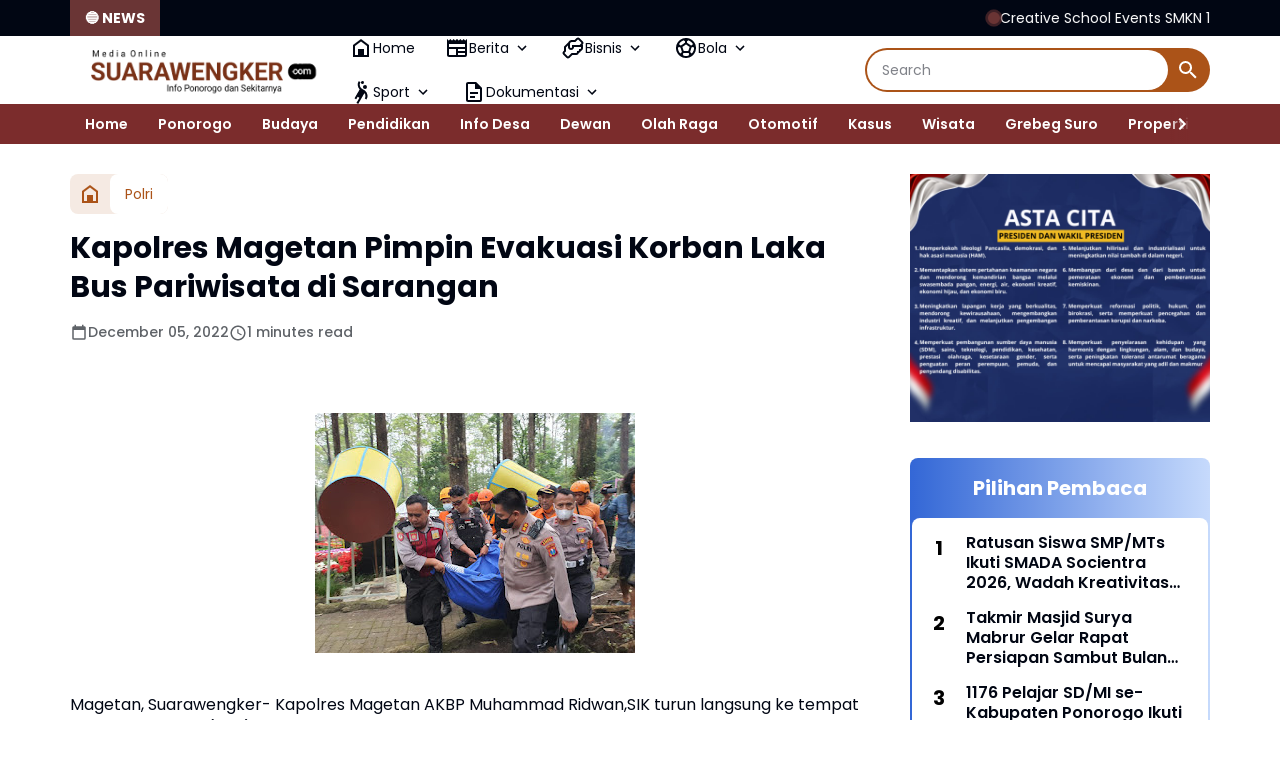

--- FILE ---
content_type: text/html; charset=utf-8
request_url: https://www.google.com/recaptcha/api2/aframe
body_size: 259
content:
<!DOCTYPE HTML><html><head><meta http-equiv="content-type" content="text/html; charset=UTF-8"></head><body><script nonce="_6R7wFFsx63-hbx0jAa5zw">/** Anti-fraud and anti-abuse applications only. See google.com/recaptcha */ try{var clients={'sodar':'https://pagead2.googlesyndication.com/pagead/sodar?'};window.addEventListener("message",function(a){try{if(a.source===window.parent){var b=JSON.parse(a.data);var c=clients[b['id']];if(c){var d=document.createElement('img');d.src=c+b['params']+'&rc='+(localStorage.getItem("rc::a")?sessionStorage.getItem("rc::b"):"");window.document.body.appendChild(d);sessionStorage.setItem("rc::e",parseInt(sessionStorage.getItem("rc::e")||0)+1);localStorage.setItem("rc::h",'1769121471625');}}}catch(b){}});window.parent.postMessage("_grecaptcha_ready", "*");}catch(b){}</script></body></html>

--- FILE ---
content_type: text/javascript; charset=UTF-8
request_url: https://www.suarawengker.com/feeds/posts/default/?alt=json-in-script&max-results=10&callback=jQuery36407458150004013233_1769121469393&_=1769121469394
body_size: 16829
content:
// API callback
jQuery36407458150004013233_1769121469393({"version":"1.0","encoding":"UTF-8","feed":{"xmlns":"http://www.w3.org/2005/Atom","xmlns$openSearch":"http://a9.com/-/spec/opensearchrss/1.0/","xmlns$blogger":"http://schemas.google.com/blogger/2008","xmlns$georss":"http://www.georss.org/georss","xmlns$gd":"http://schemas.google.com/g/2005","xmlns$thr":"http://purl.org/syndication/thread/1.0","id":{"$t":"tag:blogger.com,1999:blog-8364970414724867657"},"updated":{"$t":"2026-01-22T13:38:40.943+07:00"},"category":[{"term":"Polri"},{"term":"Berita"},{"term":"Pendidikan"},{"term":"Polres"},{"term":"pemerintah"},{"term":"Ponorogo"},{"term":"Ucapan"},{"term":"TNI"},{"term":"Pemerintahan"},{"term":"Giat"},{"term":"Otomotif"},{"term":"TNI-Polri"},{"term":"Pembangunan"},{"term":"Bisnis"},{"term":"Ekonomi"},{"term":"Dewan"},{"term":"DPRD"},{"term":"Wisata"},{"term":"Polri-TNI"},{"term":"Berita.kodim"},{"term":"pemerintah Ponorogo"},{"term":"Grebeg Suro"},{"term":"Kasus"},{"term":"Kuliner"},{"term":"Ponorogo pendidikan"},{"term":"desa"},{"term":"Laka - Lantas"},{"term":"Bansos"},{"term":"Budaya"},{"term":"Info Desa"},{"term":"Kriminal"},{"term":"Olah Raga"},{"term":"Sosial"},{"term":"daerah"},{"term":"politik"},{"term":"Beri6"},{"term":"Pertanian"},{"term":"Polisi"},{"term":"Utama"},{"term":"pendidikan giat"},{"term":"pendidikan pemerintah"},{"term":"Bupati"},{"term":"Desa Glinggang"},{"term":"Desa Tegalrejo"},{"term":"Desa Waton"},{"term":"Kesehatan"},{"term":"Nasional"},{"term":"PTSL"},{"term":"Peternakan"},{"term":"Polres Ponorogo"},{"term":"Polwan"},{"term":"Ponorogo giat"},{"term":"Upacara"},{"term":"kabupaten"},{"term":"kodim"},{"term":"pemerintah Ponorogo giat"},{"term":"pendidikan pemerintah Ponorogo"},{"term":"pendidikan ponorogo"},{"term":"polr8"},{"term":"polri pemerintah Ponorogo pendidikan giat"},{"term":"ponorogo pemerintah"}],"title":{"type":"text","$t":"Suara Wengker"},"subtitle":{"type":"html","$t":"Info Wilayah Wengker"},"link":[{"rel":"http://schemas.google.com/g/2005#feed","type":"application/atom+xml","href":"https:\/\/www.suarawengker.com\/feeds\/posts\/default"},{"rel":"self","type":"application/atom+xml","href":"https:\/\/www.blogger.com\/feeds\/8364970414724867657\/posts\/default?alt=json-in-script\u0026max-results=10"},{"rel":"alternate","type":"text/html","href":"https:\/\/www.suarawengker.com\/"},{"rel":"hub","href":"http://pubsubhubbub.appspot.com/"},{"rel":"next","type":"application/atom+xml","href":"https:\/\/www.blogger.com\/feeds\/8364970414724867657\/posts\/default?alt=json-in-script\u0026start-index=11\u0026max-results=10"}],"author":[{"name":{"$t":"Suara Wengker"},"uri":{"$t":"http:\/\/www.blogger.com\/profile\/05244359102597326724"},"email":{"$t":"noreply@blogger.com"},"gd$image":{"rel":"http://schemas.google.com/g/2005#thumbnail","width":"16","height":"16","src":"https:\/\/img1.blogblog.com\/img\/b16-rounded.gif"}}],"generator":{"version":"7.00","uri":"http://www.blogger.com","$t":"Blogger"},"openSearch$totalResults":{"$t":"5461"},"openSearch$startIndex":{"$t":"1"},"openSearch$itemsPerPage":{"$t":"10"},"entry":[{"id":{"$t":"tag:blogger.com,1999:blog-8364970414724867657.post-8891306684156328090"},"published":{"$t":"2026-01-22T13:38:00.008+07:00"},"updated":{"$t":"2026-01-22T13:38:40.933+07:00"},"category":[{"scheme":"http://www.blogger.com/atom/ns#","term":"Pendidikan"}],"title":{"type":"text","$t":"Creative School Events SMKN 1 Sawoo Gelar Istighosah dan Lomba Tumpeng "},"content":{"type":"html","$t":"\u003Cp\u003E\u0026nbsp;\u003Ctable align=\"center\" cellpadding=\"0\" cellspacing=\"0\" class=\"tr-caption-container\" style=\"margin-left: auto; margin-right: auto;\"\u003E\u003Ctbody\u003E\u003Ctr\u003E\u003Ctd style=\"text-align: center;\"\u003E\u003Ca href=\"https:\/\/blogger.googleusercontent.com\/img\/b\/R29vZ2xl\/AVvXsEh9fEjkT6Im32pCOP5VZGIfnjs0RMARQikzvycBKJUIYBjQNEWtd_KfJ_hahxljVcGZmQRqCewFZSRcWuWRSkF2iB-ZhQCtvWP7HR4LBkG-mFT9dGIfm218dpZ5-33FA8QYxmmLhIOOn5hxZ_0pGG6LL7mgqRMP4BdjNsTft_4NpOBFENZFdtRlNgtwvPg\/s1600\/1000409034.jpg\" imageanchor=\"1\" style=\"margin-left: auto; margin-right: auto;\"\u003E\u003Cimg border=\"0\" data-original-height=\"1024\" data-original-width=\"1600\" height=\"410\" src=\"https:\/\/blogger.googleusercontent.com\/img\/b\/R29vZ2xl\/AVvXsEh9fEjkT6Im32pCOP5VZGIfnjs0RMARQikzvycBKJUIYBjQNEWtd_KfJ_hahxljVcGZmQRqCewFZSRcWuWRSkF2iB-ZhQCtvWP7HR4LBkG-mFT9dGIfm218dpZ5-33FA8QYxmmLhIOOn5hxZ_0pGG6LL7mgqRMP4BdjNsTft_4NpOBFENZFdtRlNgtwvPg\/w640-h410\/1000409034.jpg\" width=\"640\" \/\u003E\u003C\/a\u003E\u003C\/td\u003E\u003C\/tr\u003E\u003Ctr\u003E\u003Ctd class=\"tr-caption\" style=\"text-align: center;\"\u003ESambutan kepala SMKN 1 Sawoo Yayuk Sri Rahayu Wahyuningsih, S.Pd., M.Pd\u003C\/td\u003E\u003C\/tr\u003E\u003C\/tbody\u003E\u003C\/table\u003E\u003Cbr \/\u003E\u003C\/p\u003E\u003Cp\u003EPonorogo, Suara Wengker- Bertempat di halaman utama, SMKN 1 Sawoo Ponorogo adakan creative school event Dalam rangka memperingati Hari Ulang Tahun (HUT) ke-22, di hari ke dua creative school event SMK Negeri 1 Sawoo menggelar rangkaian kegiatan di antaranya lomba tumpeng dan istighosah, Kegiatan tersebut diikuti oleh seluruh warga sekolah, mulai dari siswa, guru, tenaga kependidikan, hingga komite sekolah. Setiap kelas menampilkan kreasi tumpeng terbaiknya yang dinilai dari segi cita rasa, penyajian, serta kekompakan tim.( Kamis, 22\/01\/2026)\u003C\/p\u003E\u003Ctable align=\"center\" cellpadding=\"0\" cellspacing=\"0\" class=\"tr-caption-container\" style=\"margin-left: auto; margin-right: auto;\"\u003E\u003Ctbody\u003E\u003Ctr\u003E\u003Ctd style=\"text-align: center;\"\u003E\u003Ca href=\"https:\/\/blogger.googleusercontent.com\/img\/b\/R29vZ2xl\/AVvXsEgAw56Ww2mOysAejp-YevWQre3JYNShgV-EmTj_Sh2oDvJ0JgTriDytal6rE_fES6SljRJoTDJRDCqxWiPK3rkZ0NZsihkpRo0fj2u95nKMjtzcgulmzSrXEzoj8k1K4YJSpF8_khg-_8nmjeD-K44nNTHzfGIKksEehUSEPQE9iaqMtA2BJK_xEff_haM\/s1600\/1000409035.jpg\" imageanchor=\"1\" style=\"margin-left: auto; margin-right: auto;\"\u003E\u003Cimg border=\"0\" data-original-height=\"1134\" data-original-width=\"1600\" height=\"454\" src=\"https:\/\/blogger.googleusercontent.com\/img\/b\/R29vZ2xl\/AVvXsEgAw56Ww2mOysAejp-YevWQre3JYNShgV-EmTj_Sh2oDvJ0JgTriDytal6rE_fES6SljRJoTDJRDCqxWiPK3rkZ0NZsihkpRo0fj2u95nKMjtzcgulmzSrXEzoj8k1K4YJSpF8_khg-_8nmjeD-K44nNTHzfGIKksEehUSEPQE9iaqMtA2BJK_xEff_haM\/w640-h454\/1000409035.jpg\" width=\"640\" \/\u003E\u003C\/a\u003E\u003C\/td\u003E\u003C\/tr\u003E\u003Ctr\u003E\u003Ctd class=\"tr-caption\" style=\"text-align: center;\"\u003EUstadz Sujarwo,S Sos berikan tausiah kepada seluruh warga SMKN 1 Sawoo\u0026nbsp;\u003C\/td\u003E\u003C\/tr\u003E\u003C\/tbody\u003E\u003C\/table\u003E\u003Cp\u003EKepala SMKN 1 Sawoo Yayuk Sri Rahayu Wahyuningsih, S.Pd., M.Pd dalam sambutannya mengatakan bahwa Creative School Event sudah dimulai dari kemarin dengan Jalan sehat, peresmian gedung , gelar seni, expo program sekolah dan hari ini di adakan istighosah, lomba tumpeng dan tausiah\u0026nbsp;\u0026nbsp;\u003C\/p\u003E\u003Cp\u003E\"Pada kegiatan  hari pertama juga ada Penampilan kreatifitas semua jurusan SMKN 1 Sawoo pertunjukan tari, jalan sehat, banyak hadiah yang di sediakan termasuk kambing dan sepeda listrik dan masih banyak lagi yang lainya,\"\u003C\/p\u003E\u003Ctable align=\"center\" cellpadding=\"0\" cellspacing=\"0\" class=\"tr-caption-container\" style=\"margin-left: auto; margin-right: auto;\"\u003E\u003Ctbody\u003E\u003Ctr\u003E\u003Ctd style=\"text-align: center;\"\u003E\u003Ca href=\"https:\/\/blogger.googleusercontent.com\/img\/b\/R29vZ2xl\/AVvXsEinzSXvVRFt7H0xu3EtRsVX-EkES7M87Xk3FThTK6gCGPnhL6SKdCuac5furutCCI8BH_W1SI6adhv_0397sNT0IT1ICXrDRE45mIvfBZNuCV8QPLk_S38rRtxwhugPRFcl42VtI1d9oWUZpY2JJCn9XOsfuNdckACmPVBiJlfO54MT-ttYPUnDPuxg_5I\/s4096\/1000408708.jpg\" imageanchor=\"1\" style=\"margin-left: auto; margin-right: auto;\"\u003E\u003Cimg border=\"0\" data-original-height=\"1832\" data-original-width=\"4096\" height=\"286\" src=\"https:\/\/blogger.googleusercontent.com\/img\/b\/R29vZ2xl\/AVvXsEinzSXvVRFt7H0xu3EtRsVX-EkES7M87Xk3FThTK6gCGPnhL6SKdCuac5furutCCI8BH_W1SI6adhv_0397sNT0IT1ICXrDRE45mIvfBZNuCV8QPLk_S38rRtxwhugPRFcl42VtI1d9oWUZpY2JJCn9XOsfuNdckACmPVBiJlfO54MT-ttYPUnDPuxg_5I\/w640-h286\/1000408708.jpg\" width=\"640\" \/\u003E\u003C\/a\u003E\u003C\/td\u003E\u003C\/tr\u003E\u003Ctr\u003E\u003Ctd class=\"tr-caption\" style=\"text-align: center;\"\u003ELomba menghias tumpeng pada Creative School Event di SMKN 1 Sawoo\u0026nbsp;\u003C\/td\u003E\u003C\/tr\u003E\u003C\/tbody\u003E\u003C\/table\u003E\u003Cbr \/\u003E\u003Cp\u003EHari  kedua si adakan Isro mi'raj dilanjutkan lomba menghias tumpeng dan beberapa tumpeng akan di berikan ke instansi di sekitar kita biar ikut merasakan hasil karya kalian, ada 33 tumpeng dari siswa sesuai dengan jumlah kelas yang ada serta tumpeng dari bapak ibu guru,\" Jelas Yayuk\u0026nbsp;\u003C\/p\u003E\u003Cp\u003ELebih lanjut beliau juga menjelaskan bahwa SMKN 1 sawoo adalah Sekolah yang sudah di percaya oleh masyarakat, waktu saya masuk sini ada 799 siswa di sawoon dan ada  126 sooko dan sekarang ada 1116 siswa di Sawoo dan 132 di sooko,\u003C\/p\u003E\u003Cp\u003E\"Untuk tahun depan 2026\/ 2027 SMKN 1 Sawoo akan menambah satu rombel lagi yaitu jurusan TKP, untuk anak-anakku tunjukkan siswa SMK Sawoo anak yang mandiri dan baik, jadilah anak yang tanggung jawab salah satunya dengan menciptakan sekolah bersih rapi dan berprestasi sesuai jargon SMKN 1 Sawoo \"Mantap\", Mandiri Akhlakul Karimah nyaman tanggung jawab Asri dan prestasi.\" Tambahnya\u003C\/p\u003E\u003Cp\u003EHadir dalam creative school event SMK Negeri 1 Sawoo, Ustadz Sujarwo, kepala SMKN 1 Sawoo, seluruh bapak ibu guru, seluruh siswa SMKN 1 Sawoo dan Undangan.(eSWe)\u003C\/p\u003E"},"link":[{"rel":"replies","type":"application/atom+xml","href":"https:\/\/www.suarawengker.com\/feeds\/8891306684156328090\/comments\/default","title":"Post Comments"},{"rel":"replies","type":"text/html","href":"https:\/\/www.suarawengker.com\/2026\/01\/creative-school-events-smkn-1-sawoo.html#comment-form","title":"0 Comments"},{"rel":"edit","type":"application/atom+xml","href":"https:\/\/www.blogger.com\/feeds\/8364970414724867657\/posts\/default\/8891306684156328090"},{"rel":"self","type":"application/atom+xml","href":"https:\/\/www.blogger.com\/feeds\/8364970414724867657\/posts\/default\/8891306684156328090"},{"rel":"alternate","type":"text/html","href":"https:\/\/www.suarawengker.com\/2026\/01\/creative-school-events-smkn-1-sawoo.html","title":"Creative School Events SMKN 1 Sawoo Gelar Istighosah dan Lomba Tumpeng "}],"author":[{"name":{"$t":"Suara Wengker"},"uri":{"$t":"http:\/\/www.blogger.com\/profile\/05244359102597326724"},"email":{"$t":"noreply@blogger.com"},"gd$image":{"rel":"http://schemas.google.com/g/2005#thumbnail","width":"16","height":"16","src":"https:\/\/img1.blogblog.com\/img\/b16-rounded.gif"}}],"media$thumbnail":{"xmlns$media":"http://search.yahoo.com/mrss/","url":"https:\/\/blogger.googleusercontent.com\/img\/b\/R29vZ2xl\/AVvXsEh9fEjkT6Im32pCOP5VZGIfnjs0RMARQikzvycBKJUIYBjQNEWtd_KfJ_hahxljVcGZmQRqCewFZSRcWuWRSkF2iB-ZhQCtvWP7HR4LBkG-mFT9dGIfm218dpZ5-33FA8QYxmmLhIOOn5hxZ_0pGG6LL7mgqRMP4BdjNsTft_4NpOBFENZFdtRlNgtwvPg\/s72-w640-h410-c\/1000409034.jpg","height":"72","width":"72"},"thr$total":{"$t":"0"}},{"id":{"$t":"tag:blogger.com,1999:blog-8364970414724867657.post-495253012989366727"},"published":{"$t":"2026-01-22T10:04:00.008+07:00"},"updated":{"$t":"2026-01-22T10:04:36.008+07:00"},"category":[{"scheme":"http://www.blogger.com/atom/ns#","term":"Pendidikan"}],"title":{"type":"text","$t":"1176 Pelajar SD\/MI se- Kabupaten Ponorogo Ikuti Kompetisi Cerdas Istimewa (KCI) SMPN 2 Ponorogo"},"content":{"type":"html","$t":"\u003Cp\u003E\u0026nbsp;\u003C\/p\u003E\u003Ctable align=\"center\" cellpadding=\"0\" cellspacing=\"0\" class=\"tr-caption-container\" style=\"margin-left: auto; margin-right: auto;\"\u003E\u003Ctbody\u003E\u003Ctr\u003E\u003Ctd style=\"text-align: center;\"\u003E\u003Ca href=\"https:\/\/blogger.googleusercontent.com\/img\/b\/R29vZ2xl\/AVvXsEjXoRLoHTcmHIz2hPM396HqApDlGZTslF15ZkNQ5kQTcjgScBkKvfmPGRVm4FmUQMz0KGxuerVcs7g426T5LkG-29-m6fv3SFj6AMtFmYzzePkhfXYsDCW9j4V6zHk9IieEtE5xr_qC-PKJc_tf52iUMw5cNXD7tRUoEneJEQNHwYTzL5g1sCiyFLn0ZX8\/s3524\/IMG_20260122_095938.jpg\" imageanchor=\"1\" style=\"margin-left: auto; margin-right: auto;\"\u003E\u003Cimg border=\"0\" data-original-height=\"1832\" data-original-width=\"3524\" height=\"332\" src=\"https:\/\/blogger.googleusercontent.com\/img\/b\/R29vZ2xl\/AVvXsEjXoRLoHTcmHIz2hPM396HqApDlGZTslF15ZkNQ5kQTcjgScBkKvfmPGRVm4FmUQMz0KGxuerVcs7g426T5LkG-29-m6fv3SFj6AMtFmYzzePkhfXYsDCW9j4V6zHk9IieEtE5xr_qC-PKJc_tf52iUMw5cNXD7tRUoEneJEQNHwYTzL5g1sCiyFLn0ZX8\/w640-h332\/IMG_20260122_095938.jpg\" width=\"640\" \/\u003E\u003C\/a\u003E\u003C\/td\u003E\u003C\/tr\u003E\u003Ctr\u003E\u003Ctd class=\"tr-caption\" style=\"text-align: center;\"\u003EDrs. Nurhadi Hanuri, MM Kadindik kabupaten Ponorogo buka KCI ke- 8 SMPN 2 Ponorogo\u0026nbsp;\u003C\/td\u003E\u003C\/tr\u003E\u003C\/tbody\u003E\u003C\/table\u003E\u003Cp\u003EPonorogo, Suara Wengker– Bertempat  di Sport Hall SMPN 2 Ponorogo, sebanyak 1176 pelajar tingkat Sekolah Dasar dan Madrasah Ibtidaiyah (SD\/MI) dari berbagai wilayah di Kabupaten Ponorogo mengikuti ajang Kompetisi Cerdas Istimewa (KCI) ke- 8 yang digelar SMP Negeri 2 Ponorogo, Kompetisi ini bertujuan untuk mengasah kemampuan akademik, daya pikir kritis, serta menumbuhkan semangat berprestasi di kalangan pelajar sejak usia dini. Para peserta beradu kemampuan dalam sejumlah mata pelajaran, seperti Matematika, IPA, Bahasa Indonesia, dan pengetahuan umum.( Kamis, 22\/01\/2026)\u003C\/p\u003E\u003Ctable align=\"center\" cellpadding=\"0\" cellspacing=\"0\" class=\"tr-caption-container\" style=\"margin-left: auto; margin-right: auto;\"\u003E\u003Ctbody\u003E\u003Ctr\u003E\u003Ctd style=\"text-align: center;\"\u003E\u003Ca href=\"https:\/\/blogger.googleusercontent.com\/img\/b\/R29vZ2xl\/AVvXsEix-rJHj9ppE6StrJSYywF5Bcf0mHk37LY2qc_dgqhqPZIk4Wa7xCSrFR22mMRatZM-8kuhGmTynN_f5i62R5Ou0MKwh_5jbyP_UbvjA6ljs9fzgC_h2yhF2VmjQyKxDlSrICpWC9WRVdwo0i7ZYVc9eyCFY5VjfdSvh9jv240EorkvmU7LJ-CXg6HxNrk\/s1395\/IMG_20260122_100006.jpg\" imageanchor=\"1\" style=\"margin-left: auto; margin-right: auto;\"\u003E\u003Cimg border=\"0\" data-original-height=\"1395\" data-original-width=\"1244\" height=\"640\" src=\"https:\/\/blogger.googleusercontent.com\/img\/b\/R29vZ2xl\/AVvXsEix-rJHj9ppE6StrJSYywF5Bcf0mHk37LY2qc_dgqhqPZIk4Wa7xCSrFR22mMRatZM-8kuhGmTynN_f5i62R5Ou0MKwh_5jbyP_UbvjA6ljs9fzgC_h2yhF2VmjQyKxDlSrICpWC9WRVdwo0i7ZYVc9eyCFY5VjfdSvh9jv240EorkvmU7LJ-CXg6HxNrk\/w570-h640\/IMG_20260122_100006.jpg\" width=\"570\" \/\u003E\u003C\/a\u003E\u003C\/td\u003E\u003C\/tr\u003E\u003Ctr\u003E\u003Ctd class=\"tr-caption\" style=\"text-align: center;\"\u003EKepala SMPN 2 Ponorogo Imam Saifudin, S.Pd.,\u0026nbsp;M.Or\u003C\/td\u003E\u003C\/tr\u003E\u003C\/tbody\u003E\u003C\/table\u003E\u003Cp\u003E\u003Cbr \/\u003E\u003C\/p\u003E\u003Cp\u003EImam Saifudin, S.Pd., M.Or Kepala SMPN 2 Ponorogo saat di konfirmasi wartawan mengatakan bahwa mengucapkan terimakasih atas kehadiran bapak ibu dan anak- anak yanh mengikuti kompetisi Cerdas Istimewa pada hari ini, kami mohon maaf jika ada kekurangannya.\u003C\/p\u003E\u003Cp\u003E\"KCI 2026 sudah di mulai tanggal 17 Januari kemarin diawali cabang olahraga, kegiatan ini terlaksana berkat  kerjasama dengan  komite, KCI adalah ajang untuk anak  SD\/MI se- Kabupaten Ponorogo dengan harapan sebagai wadah mengasah kemampuan akademis maupun non akademik serta mewadahi wadah sportifitas dan utk pembentukan karakter siswa.\" Jelas Imam Saifudin\u0026nbsp;\u003C\/p\u003E\u003Cdiv class=\"separator\" style=\"clear: both; text-align: center;\"\u003E\u003Ca href=\"https:\/\/blogger.googleusercontent.com\/img\/b\/R29vZ2xl\/AVvXsEjwgQmRML7n4p-cLMzNmC4noBicKcQTBSl8Ay1IZTmbiMA6OWmzoGmeqI8YjrME5NK974fqXKiFcZAd-ydmOZafiaIUMHg_qEXqv98LZ-zmP9mTea0uZTQNMVqzDeKhFv-H52jV0zROPYWMX7ladFZfjCnXwYYh1rBRj9S3_7mWWnKKLRmlWYMb62HKcIs\/s3852\/IMG_20260122_100023.jpg\" imageanchor=\"1\" style=\"margin-left: 1em; margin-right: 1em;\"\u003E\u003Cimg border=\"0\" data-original-height=\"1832\" data-original-width=\"3852\" height=\"304\" src=\"https:\/\/blogger.googleusercontent.com\/img\/b\/R29vZ2xl\/AVvXsEjwgQmRML7n4p-cLMzNmC4noBicKcQTBSl8Ay1IZTmbiMA6OWmzoGmeqI8YjrME5NK974fqXKiFcZAd-ydmOZafiaIUMHg_qEXqv98LZ-zmP9mTea0uZTQNMVqzDeKhFv-H52jV0zROPYWMX7ladFZfjCnXwYYh1rBRj9S3_7mWWnKKLRmlWYMb62HKcIs\/w640-h304\/IMG_20260122_100023.jpg\" width=\"640\" \/\u003E\u003C\/a\u003E\u003C\/div\u003E\u003Cp\u003ELebih lanjut beliau juga menjelaskan bahwa ada 14 Cabang yang di lombakan diantaranya Olahraga, seni, keagamaan , futsal, seni, MTQ tari tradisional, english matematika, IPA dan IPS, Dengan jumlah  Peserta 1176 siswa, ini membuktikan anak- anak sangat antusias ikuti KCI SMPN 2 Ponorogo, tema  KCI 2026 adalah bangga ikut KCI bangga ukir prestasi, selamat berkompetisi dan semoga  menghasilkan anak cerdas dan anak- anak yang beriman serta bertaqwa. tambahnya\u003C\/p\u003E\u003Cp\u003ESementara itu kepala dinas pendidikan kabupaten Ponorogo Drs. Nurhadi Hanuri, MM mengatakan hari ini KCI luar biasa di ikuti oleh sekian banyak peserta dan bapak ibu guru SMPN 2 Ponorogo sangat hebat dalam mencermati harus berbuat apa untuk peserta didik, hari ini anak-anak SD\/MI banyak sekali yang hadir untuk berkompetisi,\u0026nbsp;\u003C\/p\u003E\u003Cp\u003E\" Dengan harapan mampu menyiapkan anak- anak di masa datang akan lahir anak yang  berkarakter yang hebat baik akademik maupun non akademik, saya ucapkan selamat para peserta kalian adalah anak yang luar biasa kalian akan sukses jika menunjukkan potensi dengan  baik, raih prestasi untuk kesuksesan di masa datang,\"\u003C\/p\u003E\u003Cp\u003E\u0026nbsp;KCI akan lahirkan anak yang hebat dan itu karya kita semua, bapak ibu guru jalin  kekompakan, layani mereka kalau mereka sukses merupakan hasil kita semua, untuk anak-anak tunjukkan kalian anak yang hebat Bagi yg berhasil selamat berjuang sukses selalu. Jelas Drs. Nurhadi Hanuri, MM\u003C\/p\u003E\u003Cp\u003ESelain kompetisi akademik, kegiatan ini juga dimeriahkan dengan penampilan seni siswa SMPN 2 Ponorogo, Hadir dalam kegiatan ini kepala dinas pendidikan kabupaten Ponorogo, kepala SMPN 2 Ponorogo, seluruh kepala SMPN SE kabupaten Ponorogo, komite , forkopimca kecamatan kota , bapak ibu guru pendamping peserta lomba dan undangan.( eSWe)\u003C\/p\u003E"},"link":[{"rel":"replies","type":"application/atom+xml","href":"https:\/\/www.suarawengker.com\/feeds\/495253012989366727\/comments\/default","title":"Post Comments"},{"rel":"replies","type":"text/html","href":"https:\/\/www.suarawengker.com\/2026\/01\/1176-pelajar-sdmi-se-kabupaten-ponorogo.html#comment-form","title":"0 Comments"},{"rel":"edit","type":"application/atom+xml","href":"https:\/\/www.blogger.com\/feeds\/8364970414724867657\/posts\/default\/495253012989366727"},{"rel":"self","type":"application/atom+xml","href":"https:\/\/www.blogger.com\/feeds\/8364970414724867657\/posts\/default\/495253012989366727"},{"rel":"alternate","type":"text/html","href":"https:\/\/www.suarawengker.com\/2026\/01\/1176-pelajar-sdmi-se-kabupaten-ponorogo.html","title":"1176 Pelajar SD\/MI se- Kabupaten Ponorogo Ikuti Kompetisi Cerdas Istimewa (KCI) SMPN 2 Ponorogo"}],"author":[{"name":{"$t":"Suara Wengker"},"uri":{"$t":"http:\/\/www.blogger.com\/profile\/05244359102597326724"},"email":{"$t":"noreply@blogger.com"},"gd$image":{"rel":"http://schemas.google.com/g/2005#thumbnail","width":"16","height":"16","src":"https:\/\/img1.blogblog.com\/img\/b16-rounded.gif"}}],"media$thumbnail":{"xmlns$media":"http://search.yahoo.com/mrss/","url":"https:\/\/blogger.googleusercontent.com\/img\/b\/R29vZ2xl\/AVvXsEjXoRLoHTcmHIz2hPM396HqApDlGZTslF15ZkNQ5kQTcjgScBkKvfmPGRVm4FmUQMz0KGxuerVcs7g426T5LkG-29-m6fv3SFj6AMtFmYzzePkhfXYsDCW9j4V6zHk9IieEtE5xr_qC-PKJc_tf52iUMw5cNXD7tRUoEneJEQNHwYTzL5g1sCiyFLn0ZX8\/s72-w640-h332-c\/IMG_20260122_095938.jpg","height":"72","width":"72"},"thr$total":{"$t":"0"}},{"id":{"$t":"tag:blogger.com,1999:blog-8364970414724867657.post-6993265829594317742"},"published":{"$t":"2026-01-21T20:20:00.004+07:00"},"updated":{"$t":"2026-01-21T20:20:47.653+07:00"},"category":[{"scheme":"http://www.blogger.com/atom/ns#","term":"pemerintah"}],"title":{"type":"text","$t":"Plt Bupati Ponorogo Hj. Lisdyarita, SH Hadiri Peringatan HUT ke- 25 Baznas Kabupaten Ponorogo"},"content":{"type":"html","$t":"\u003Cp\u003E\u0026nbsp;\u003Ctable align=\"center\" cellpadding=\"0\" cellspacing=\"0\" class=\"tr-caption-container\" style=\"margin-left: auto; margin-right: auto;\"\u003E\u003Ctbody\u003E\u003Ctr\u003E\u003Ctd style=\"text-align: center;\"\u003E\u003Ca href=\"https:\/\/blogger.googleusercontent.com\/img\/b\/R29vZ2xl\/AVvXsEiwuoWtr5ARNy7QiKEYYWAFcTXfniqPzNCWFrAYuoEHccMgzZuIzm91Ro8XNlf9P1MkRbq9PnHqwyvA2zRB5E_1oq8bqFlBzLsH1l5vf0aOAc6dT3ZimzUGQ5z0_-X1GRahdtprANhs_TnW5XSLXDgf9oLBlmtrs7Ij-HCpd8_qvH3qtns-X9Hr7qnPiIQ\/s2147\/IMG_20260121_201300.jpg\" imageanchor=\"1\" style=\"margin-left: auto; margin-right: auto;\"\u003E\u003Cimg border=\"0\" data-original-height=\"1420\" data-original-width=\"2147\" height=\"424\" src=\"https:\/\/blogger.googleusercontent.com\/img\/b\/R29vZ2xl\/AVvXsEiwuoWtr5ARNy7QiKEYYWAFcTXfniqPzNCWFrAYuoEHccMgzZuIzm91Ro8XNlf9P1MkRbq9PnHqwyvA2zRB5E_1oq8bqFlBzLsH1l5vf0aOAc6dT3ZimzUGQ5z0_-X1GRahdtprANhs_TnW5XSLXDgf9oLBlmtrs7Ij-HCpd8_qvH3qtns-X9Hr7qnPiIQ\/w640-h424\/IMG_20260121_201300.jpg\" width=\"640\" \/\u003E\u003C\/a\u003E\u003C\/td\u003E\u003C\/tr\u003E\u003Ctr\u003E\u003Ctd class=\"tr-caption\" style=\"text-align: center;\"\u003EPlt Bupati Ponorogo dan ketua Baznas Kabupaten Ponorogo serahkan bantuan kepada penerima manfaat\u0026nbsp;\u003C\/td\u003E\u003C\/tr\u003E\u003C\/tbody\u003E\u003C\/table\u003E\u003Cbr \/\u003E\u003C\/p\u003E\u003Cp\u003EPonorogo, Suara Wengker– Bertempat di kantor Baznas, Plt Bupati Ponorogo Hj. Lisdyarita, SH menghadiri peringatan Hari Ulang Tahun (HUT) ke- 25 Badan Amil Zakat Nasional (Baznas)Kabupaten Ponorogo, Kegiatan ini berlangsung khidmat dan dihadiri oleh jajaran Forkopimda, pimpinan OPD, tokoh agama, serta para pengurus dan mitra Baznas.(Rabu, 21\/01\/2026)\u003C\/p\u003E\u003Ctable align=\"center\" cellpadding=\"0\" cellspacing=\"0\" class=\"tr-caption-container\" style=\"margin-left: auto; margin-right: auto;\"\u003E\u003Ctbody\u003E\u003Ctr\u003E\u003Ctd style=\"text-align: center;\"\u003E\u003Ca href=\"https:\/\/blogger.googleusercontent.com\/img\/b\/R29vZ2xl\/AVvXsEj0q3DBPyOku3IoyarkebBygkrPC3Cr3mQOH0zSL-CvuhV11w3zck6oDpIZY_mwioWHslVkCHR5FCyKGy5RZPqQi9YJxvK7AbEaPBvXlq8nh1lTP410DZ1ZvECrmJhYgW5nDntrBCG7czxNPhct7tKQXnteoevnLLR1MQiB0ewpcYQc3NfE93Jmfcws7Jg\/s1352\/IMG_20260121_201355.jpg\" imageanchor=\"1\" style=\"margin-left: auto; margin-right: auto;\"\u003E\u003Cimg border=\"0\" data-original-height=\"1109\" data-original-width=\"1352\" height=\"524\" src=\"https:\/\/blogger.googleusercontent.com\/img\/b\/R29vZ2xl\/AVvXsEj0q3DBPyOku3IoyarkebBygkrPC3Cr3mQOH0zSL-CvuhV11w3zck6oDpIZY_mwioWHslVkCHR5FCyKGy5RZPqQi9YJxvK7AbEaPBvXlq8nh1lTP410DZ1ZvECrmJhYgW5nDntrBCG7czxNPhct7tKQXnteoevnLLR1MQiB0ewpcYQc3NfE93Jmfcws7Jg\/w640-h524\/IMG_20260121_201355.jpg\" width=\"640\" \/\u003E\u003C\/a\u003E\u003C\/td\u003E\u003C\/tr\u003E\u003Ctr\u003E\u003Ctd class=\"tr-caption\" style=\"text-align: center;\"\u003EKetua Baznas Kabupaten Ponorogo Gus Kholid, S.Ag., M.Pd\u0026nbsp;\u003C\/td\u003E\u003C\/tr\u003E\u003C\/tbody\u003E\u003C\/table\u003E\u003Cp\u003EKetua Baznas Kabupaten Ponorogo Kholid, S.Ag., M.Pd dalam sambutannya mengucapkan terima kasih atas dukungan penuh dari Pemerintah Kabupaten Ponorogo. Baznas beriringan dengan program pemerintah dalam rangka ikut menjadi solusi atas permasalahan ketimpangan ekonomi di Ponorogo,\u003C\/p\u003E\u003Cdiv class=\"separator\" style=\"clear: both; text-align: center;\"\u003E\u003Ca href=\"https:\/\/blogger.googleusercontent.com\/img\/b\/R29vZ2xl\/AVvXsEhh264c7gyQPuKdAfvonZoogE1SMEoc9wISmXcHqISNdk6Vjc-itCz_BJJDtStt5YRZhsblLGSJxMkWnAWvMO5R64QNwyXPsOjUDLVWPBmyh_yNGmM4DqEUhLDFyI4xeXezcFn8Nd-KVTJtvQ3OcMrW118nRWDTQ8BoieRwT9vfM_WrYYKN3viN33-6evM\/s3111\/IMG_20260121_201601.jpg\" imageanchor=\"1\" style=\"margin-left: 1em; margin-right: 1em;\"\u003E\u003Cimg border=\"0\" data-original-height=\"1692\" data-original-width=\"3111\" height=\"348\" src=\"https:\/\/blogger.googleusercontent.com\/img\/b\/R29vZ2xl\/AVvXsEhh264c7gyQPuKdAfvonZoogE1SMEoc9wISmXcHqISNdk6Vjc-itCz_BJJDtStt5YRZhsblLGSJxMkWnAWvMO5R64QNwyXPsOjUDLVWPBmyh_yNGmM4DqEUhLDFyI4xeXezcFn8Nd-KVTJtvQ3OcMrW118nRWDTQ8BoieRwT9vfM_WrYYKN3viN33-6evM\/w640-h348\/IMG_20260121_201601.jpg\" width=\"640\" \/\u003E\u003C\/a\u003E\u003C\/div\u003E\u003Cbr \/\u003E\u003Cp\u003E\u003Cbr \/\u003E\u003C\/p\u003E\u003Cp\u003E\"Ada lima program dari Baznas Ponorogo yaitu Baznas Ponorogo Taqwa, Baznas Ponorogo sehat, Baznas Ponorogo Peduli, Baznas Ponorogo cerdas dan Baznas Ponorogo makmur.\"\u003C\/p\u003E\u003Cp\u003E\u003Cbr \/\u003E\u003C\/p\u003E\u003Cp\u003E74 ribu lebih penerima manfaat dari Baznas Ponorogo, kami tidak bisa sendiri dan harus bersinergi dengan program pemerintah kabupaten Ponorogo, Baznas beriringan dengan program pemerintah dalam rangka ikut menjadi solusi atas permasalahan ketimpangan ekonomi di Ponorogo. Jelas Kholid, S.Ag., M.Pd\u0026nbsp;\u003C\/p\u003E\u003Cp\u003E\u003Cbr \/\u003E\u003C\/p\u003E\u003Cp\u003ELebih lanjut beliau juga menambahkan bahwa Di tahun 2025 Baznas bisa mengumpulkan dari ASN sekitar 8, 9 milyar oleh karena itu kami butuh support dari pemerintah dan teman-teman OPD, Insya Allah kami akan amanah terhadap tugas kami untuk mendistribusikan sesuai regulasi di pemerintah  sehingga mustahiq, fakir miskin bisa merasakan kehadiran Baznas. Tambahnya\u0026nbsp;\u003C\/p\u003E\u003Cp\u003E\u003Cbr \/\u003E\u003C\/p\u003E\u003Cp\u003E\u003Cbr \/\u003E\u003C\/p\u003E\u003Cp\u003ESementara itu dalam sambutannya Plt Bupati Ponorogo Hj. Lisdyarita, SH mengapresiasi peran Baznas yang selama ini aktif membantu pemerintah daerah dalam upaya pengentasan kemiskinan dan peningkatan kesejahteraan masyarakat. Menurutnya, Baznas telah menjadi mitra strategis dalam menyalurkan zakat, infak, dan sedekah secara profesional, transparan, dan tepat sasaran.\u003C\/p\u003E\u003Cp\u003E\u003Cbr \/\u003E\u003C\/p\u003E\u003Cp\u003E“Baznas memiliki kontribusi besar dalam mendukung program-program sosial dan kemanusiaan di Ponorogo. Saya berharap ke depan sinergi antara Baznas dan pemerintah daerah semakin kuat demi terwujudnya masyarakat yang sejahtera dan berkeadilan,” Jelas Plt Bupati Ponorogo\u0026nbsp;\u003C\/p\u003E\u003Cp\u003E\u003Cbr \/\u003E\u003C\/p\u003E\u003Cp\u003EPada kesempatan tersebut, Plt Bupati juga menyerahkan secara simbolis bantuan Baznas kepada para mustahik, pelaku UMKM, serta penerima program pendidikan dan kesehatan. Penyerahan bantuan ini menjadi wujud nyata komitmen Baznas dalam memberdayakan umat dan membantu masyarakat yang membutuhkan.(eSWe)\u003C\/p\u003E"},"link":[{"rel":"replies","type":"application/atom+xml","href":"https:\/\/www.suarawengker.com\/feeds\/6993265829594317742\/comments\/default","title":"Post Comments"},{"rel":"replies","type":"text/html","href":"https:\/\/www.suarawengker.com\/2026\/01\/plt-bupati-ponorogo-hj-lisdyarita-sh.html#comment-form","title":"0 Comments"},{"rel":"edit","type":"application/atom+xml","href":"https:\/\/www.blogger.com\/feeds\/8364970414724867657\/posts\/default\/6993265829594317742"},{"rel":"self","type":"application/atom+xml","href":"https:\/\/www.blogger.com\/feeds\/8364970414724867657\/posts\/default\/6993265829594317742"},{"rel":"alternate","type":"text/html","href":"https:\/\/www.suarawengker.com\/2026\/01\/plt-bupati-ponorogo-hj-lisdyarita-sh.html","title":"Plt Bupati Ponorogo Hj. Lisdyarita, SH Hadiri Peringatan HUT ke- 25 Baznas Kabupaten Ponorogo"}],"author":[{"name":{"$t":"Suara Wengker"},"uri":{"$t":"http:\/\/www.blogger.com\/profile\/05244359102597326724"},"email":{"$t":"noreply@blogger.com"},"gd$image":{"rel":"http://schemas.google.com/g/2005#thumbnail","width":"16","height":"16","src":"https:\/\/img1.blogblog.com\/img\/b16-rounded.gif"}}],"media$thumbnail":{"xmlns$media":"http://search.yahoo.com/mrss/","url":"https:\/\/blogger.googleusercontent.com\/img\/b\/R29vZ2xl\/AVvXsEiwuoWtr5ARNy7QiKEYYWAFcTXfniqPzNCWFrAYuoEHccMgzZuIzm91Ro8XNlf9P1MkRbq9PnHqwyvA2zRB5E_1oq8bqFlBzLsH1l5vf0aOAc6dT3ZimzUGQ5z0_-X1GRahdtprANhs_TnW5XSLXDgf9oLBlmtrs7Ij-HCpd8_qvH3qtns-X9Hr7qnPiIQ\/s72-w640-h424-c\/IMG_20260121_201300.jpg","height":"72","width":"72"},"thr$total":{"$t":"0"}},{"id":{"$t":"tag:blogger.com,1999:blog-8364970414724867657.post-4131592636512924962"},"published":{"$t":"2026-01-20T16:13:00.005+07:00"},"updated":{"$t":"2026-01-20T16:13:36.661+07:00"},"category":[{"scheme":"http://www.blogger.com/atom/ns#","term":"TNI"}],"title":{"type":"text","$t":"Pembangunan Jembatan Perintis Garuda di Ponorogo, Membangun Insfratuktur Fisik dan Non Fisik"},"content":{"type":"html","$t":"\u003Cp\u003E\u0026nbsp;\u003C\/p\u003E\u003Cdiv class=\"separator\" style=\"clear: both; text-align: center;\"\u003E\u003Ca href=\"https:\/\/blogger.googleusercontent.com\/img\/b\/R29vZ2xl\/[base64]\/s1600\/1000405144.jpg\" imageanchor=\"1\" style=\"margin-left: 1em; margin-right: 1em;\"\u003E\u003Cimg border=\"0\" data-original-height=\"963\" data-original-width=\"1600\" height=\"193\" src=\"https:\/\/blogger.googleusercontent.com\/img\/b\/R29vZ2xl\/[base64]\/s320\/1000405144.jpg\" width=\"320\" \/\u003E\u003C\/a\u003E\u003C\/div\u003E\u003Cbr \/\u003E\u003Cp\u003E\u003C\/p\u003E\u003Cp\u003E\u003Cbr \/\u003E\u003C\/p\u003E\u003Cp\u003EPonorogo,-Pembangunan Jembatan Perintis Garuda di wilayah Kabupaten Ponorogo\u0026nbsp; hingga hari ini terus di kebut salah satunya yaitu yang ada di wilayah Kecamatan Balong yang menghubungkan dua desa (Desa Jalen dan Desa Dadapan), Selasa (19\/01\/2026).\u003C\/p\u003E\u003Cp\u003E\u003Cbr \/\u003E\u003C\/p\u003E\u003Cp\u003EProses pengerjaan pembangunan yang melibatkan anggota Kodim 0802\/Ponorogo, perangkat desa serta masyarakat di dua desa tersebut merupakan salah satu komitmen pemerintah dalam mewujudkan kesejahteraan masyarakat guna memperlancar akses ekonomi, memperlancar mobilitas warga serta sebagai upaya pemerataan pembangunan di wilayah pedesaan.\u003C\/p\u003E\u003Cp\u003E\u003Cbr \/\u003E\u003C\/p\u003E\u003Cp\u003EDengan terlibatnya anggota Kodim 0802\/Ponorogo dan semua elemen masyarakat serta unsur terkait lainnya tersebut maka disamping sebagai wujud nyata dalam pengembangan dan pemerataan pembangunan insfratuktur fisik di desa, pembangunan Jembatan dengan lebar 32 meter dan panjang 36 meter tersebut\u0026nbsp; juga menjadi penopang\u0026nbsp; dalam meningkatkan pembangunan non fisik.\u003C\/p\u003E\u003Cp\u003E\u003Cbr \/\u003E\u003C\/p\u003E\u003Cp\u003EBisa dilihat di lapangan bagaimana sinergiptas TNI dan masyarakat yang setiap hari bekerja bersama sama bahu membahu dalam menyukseskan program yang pro rakyat tersebut. Bukan hanya itu, dengan hadirnya masyarakat dalam kegiatan tersebut menunjukkan rasa keikhlasan dan kekompakan serta harmonisasi warga yang selama ini memang sudah berjalan sangat baik di wilayah tersebut.\u003C\/p\u003E\u003Cp\u003E\u003Cbr \/\u003E\u003C\/p\u003E\u003Cp\u003EBahkan ketika istirahat siang termasuk disaat makan pun dilakukan secara berbarengan,\u0026nbsp; berkumpul dan membaur menjadi satu antara TNI dan masyarakat termasuk juga saat proses memasak \/ mengolah\u0026nbsp; makanan yang disajikan untuk makan siang juga dilakukan secara berkelompok oleh ibu ibu PKK baik yang ada di Desa Jalen maupun Desa Dadapan.\u0026nbsp;\u003C\/p\u003E\u003Cp\u003E\u003Cbr \/\u003E\u003C\/p\u003E\u003Cp\u003ESingkatnya disamping membangun insfratuktur secara fisik berupa jembatan yang bertujuan untuk memperlancar akses ekonomi, mobilitas warga, dan pemerataan pembangunan di wilayah pedesaan, program Pemerintah berupa Jembatan Perintis Garuda di wilayah Kecamatan Balong dan Kabupaten Ponorogo kecamatan lain di wilayah Kabupaten Ponorogo tersebut juga sebagi upaya membangun infrastruktur non fisik \/ sosial baik itu dalam meningkatkan kebersamaan, rasa toleransi, dan semangat jiwa gotong royong.(MdC0802)\u003C\/p\u003E"},"link":[{"rel":"replies","type":"application/atom+xml","href":"https:\/\/www.suarawengker.com\/feeds\/4131592636512924962\/comments\/default","title":"Post Comments"},{"rel":"replies","type":"text/html","href":"https:\/\/www.suarawengker.com\/2026\/01\/pembangunan-jembatan-perintis-garuda-di_20.html#comment-form","title":"0 Comments"},{"rel":"edit","type":"application/atom+xml","href":"https:\/\/www.blogger.com\/feeds\/8364970414724867657\/posts\/default\/4131592636512924962"},{"rel":"self","type":"application/atom+xml","href":"https:\/\/www.blogger.com\/feeds\/8364970414724867657\/posts\/default\/4131592636512924962"},{"rel":"alternate","type":"text/html","href":"https:\/\/www.suarawengker.com\/2026\/01\/pembangunan-jembatan-perintis-garuda-di_20.html","title":"Pembangunan Jembatan Perintis Garuda di Ponorogo, Membangun Insfratuktur Fisik dan Non Fisik"}],"author":[{"name":{"$t":"Suara Wengker"},"uri":{"$t":"http:\/\/www.blogger.com\/profile\/05244359102597326724"},"email":{"$t":"noreply@blogger.com"},"gd$image":{"rel":"http://schemas.google.com/g/2005#thumbnail","width":"16","height":"16","src":"https:\/\/img1.blogblog.com\/img\/b16-rounded.gif"}}],"media$thumbnail":{"xmlns$media":"http://search.yahoo.com/mrss/","url":"https:\/\/blogger.googleusercontent.com\/img\/b\/R29vZ2xl\/[base64]\/s72-c\/1000405144.jpg","height":"72","width":"72"},"thr$total":{"$t":"0"}},{"id":{"$t":"tag:blogger.com,1999:blog-8364970414724867657.post-5358054539173374270"},"published":{"$t":"2026-01-20T09:35:00.001+07:00"},"updated":{"$t":"2026-01-20T09:35:05.266+07:00"},"category":[{"scheme":"http://www.blogger.com/atom/ns#","term":"Pendidikan"}],"title":{"type":"text","$t":"Ratusan siswa SD\/MI se- eksKaresidenan Madiun Ikuti SmeshArt X 2026 MTsN 2 Ponorogo "},"content":{"type":"html","$t":"\u003Cp\u003E\u0026nbsp;\u003Ctable align=\"center\" cellpadding=\"0\" cellspacing=\"0\" class=\"tr-caption-container\" style=\"margin-left: auto; margin-right: auto;\"\u003E\u003Ctbody\u003E\u003Ctr\u003E\u003Ctd style=\"text-align: center;\"\u003E\u003Ca href=\"https:\/\/blogger.googleusercontent.com\/img\/b\/R29vZ2xl\/AVvXsEgbFhnZ8lAVmFdm8z_z7IuqdcXWx9V1m6bxKD7ZmwJcR4eWdlecSeMM0jTuUZTvDjoLZY11NfpKtZSPPSH1HSBmJvqvyZkcJRLyrONjcoLt28gTEqKDnQwr9OYh7ICzbwA_dZX-h-CdHFqeK3LebbLMgFVLeYK8tf7d9lV7Qwj_opA8o29SVnh3L9ZV0aw\/s2605\/IMG_20260120_092729.jpg\" imageanchor=\"1\" style=\"margin-left: auto; margin-right: auto;\"\u003E\u003Cimg border=\"0\" data-original-height=\"1650\" data-original-width=\"2605\" height=\"406\" src=\"https:\/\/blogger.googleusercontent.com\/img\/b\/R29vZ2xl\/AVvXsEgbFhnZ8lAVmFdm8z_z7IuqdcXWx9V1m6bxKD7ZmwJcR4eWdlecSeMM0jTuUZTvDjoLZY11NfpKtZSPPSH1HSBmJvqvyZkcJRLyrONjcoLt28gTEqKDnQwr9OYh7ICzbwA_dZX-h-CdHFqeK3LebbLMgFVLeYK8tf7d9lV7Qwj_opA8o29SVnh3L9ZV0aw\/w640-h406\/IMG_20260120_092729.jpg\" width=\"640\" \/\u003E\u003C\/a\u003E\u003C\/td\u003E\u003C\/tr\u003E\u003Ctr\u003E\u003Ctd class=\"tr-caption\" style=\"text-align: center;\"\u003ESmeshArt X 2026 MTsN 2 Ponorogo perebutkan piala bergilir bupati Ponorogo\u0026nbsp;\u003C\/td\u003E\u003C\/tr\u003E\u003C\/tbody\u003E\u003C\/table\u003E\u003Cbr \/\u003E\u003C\/p\u003E\u003Cp\u003EPonorogo, Suara Wengker– Bertempat  di Halaman utama MTsN 2 Ponorogo, Drs. Nurhadi Hanuri, MM mewakili Plt Bupati Ponorogo Hj. Lisdyarita, SH secara resmi membuka kegiatan SmeshArt X di MTsN 2 Ponorogo, Kegiatan ini menjadi wadah pengembangan kreativitas dan bakat seni siswa madrasah sekaligus mendukung berbasis pendidikan karakter, Kegiatan ini berlangsung meriah dan dihadiri oleh Plt Kepala Kantor Kementerian Agama Kabupaten Ponorogo, kepala madrasah, para guru, orang tua siswa, serta ratusan peserta yang berasal dari siswa SD\/MI se- Ekskaresidenan Madiun. Berbagai lomba yang memperebutkan  piala bergilir bupati Ponorogo, pada SmeshArt X ini yang akan di lombakan diantaranya matematika, Sains, Bahasa Inggris, IPS, Olimpiade, Futsal, Tenis meja, kaligrafi , pildacil, vokal, scout dan bazar siswa MTsN 2 Ponorogo ikut memeriahkan suasana.( Selasa, 20\/01\/2026)\u003C\/p\u003E\u003Cp\u003E\u003Cbr \/\u003E\u003C\/p\u003E\u003Ctable align=\"center\" cellpadding=\"0\" cellspacing=\"0\" class=\"tr-caption-container\" style=\"margin-left: auto; margin-right: auto;\"\u003E\u003Ctbody\u003E\u003Ctr\u003E\u003Ctd style=\"text-align: center;\"\u003E\u003Ca href=\"https:\/\/blogger.googleusercontent.com\/img\/b\/R29vZ2xl\/AVvXsEhqKYrZ30Exgo4SNRV1oBPocbiDKU5dTYJFc6CpMWBmN3iiiJZg2BKGiHyzEZx_L_7TR3RPXTnqb5LdUv6qf6mRHdES_rJ8s8qcZ5QIklJxZOA8DGDA4BSPDWfitUOcVY9vvzkRr9CmAqK2o0vBVT2f3e7zMgVlemXAY_PCkPUx-XzwqVCGErCh4l7MUqk\/s2784\/IMG_20260120_092750.jpg\" imageanchor=\"1\" style=\"margin-left: auto; margin-right: auto;\"\u003E\u003Cimg border=\"0\" data-original-height=\"1616\" data-original-width=\"2784\" height=\"372\" src=\"https:\/\/blogger.googleusercontent.com\/img\/b\/R29vZ2xl\/AVvXsEhqKYrZ30Exgo4SNRV1oBPocbiDKU5dTYJFc6CpMWBmN3iiiJZg2BKGiHyzEZx_L_7TR3RPXTnqb5LdUv6qf6mRHdES_rJ8s8qcZ5QIklJxZOA8DGDA4BSPDWfitUOcVY9vvzkRr9CmAqK2o0vBVT2f3e7zMgVlemXAY_PCkPUx-XzwqVCGErCh4l7MUqk\/w640-h372\/IMG_20260120_092750.jpg\" width=\"640\" \/\u003E\u003C\/a\u003E\u003C\/td\u003E\u003C\/tr\u003E\u003Ctr\u003E\u003Ctd class=\"tr-caption\" style=\"text-align: center;\"\u003EKepala MTsN 2 Ponorogo Wilson Arifuddin, S.Pd\u0026nbsp;\u003C\/td\u003E\u003C\/tr\u003E\u003C\/tbody\u003E\u003C\/table\u003E\u003Cp\u003ESaat di konfirmasi wartawan kepala MTsN 2 Ponorogo Wilson Arifuddin, S.Pd mengatakan bahwa Kegiatan SmeshArt di MTsN 2 Ponorogo merupakan tahun yang ke X dan masih tetap eksis, Kegiatan ini di ikuti  700 peserta yang berasal dari SD\/MI se- eks karesidenan Madiun, sesuai data peserta ada dari seluruh karesidenan Madiun dan Trenggalek,\u003C\/p\u003E\u003Cp\u003E\" SmeshArt X sudah dimulai dari Minggu kemarin dengan perlombaan futsal, yang di menangkan oleh adik kita dari MI Alkausar juara 1 dan juara 2 SD Muhammadiyah.\"\u003C\/p\u003E\u003Ctable align=\"center\" cellpadding=\"0\" cellspacing=\"0\" class=\"tr-caption-container\" style=\"margin-left: auto; margin-right: auto;\"\u003E\u003Ctbody\u003E\u003Ctr\u003E\u003Ctd style=\"text-align: center;\"\u003E\u003Ca href=\"https:\/\/blogger.googleusercontent.com\/img\/b\/R29vZ2xl\/AVvXsEgDMee5Y2uyLC1KEjKA5uPKoqg87iV4xmsheES_jx8OXOiqwtIhJfHzWDyzu0uO1rsODa-xFpQjq_GiVt5wnRRmnsugqMXT4TclWVGWCCVooUw6RfT7FZBv16-dFAABmbw5IRnvZUhwS0AmJvknWpHC8989lBwWrcgn8jlCJ3VmeDj7OD39TmIjFemcS0E\/s3510\/IMG_20260120_092804.jpg\" imageanchor=\"1\" style=\"margin-left: auto; margin-right: auto;\"\u003E\u003Cimg border=\"0\" data-original-height=\"1832\" data-original-width=\"3510\" height=\"334\" src=\"https:\/\/blogger.googleusercontent.com\/img\/b\/R29vZ2xl\/AVvXsEgDMee5Y2uyLC1KEjKA5uPKoqg87iV4xmsheES_jx8OXOiqwtIhJfHzWDyzu0uO1rsODa-xFpQjq_GiVt5wnRRmnsugqMXT4TclWVGWCCVooUw6RfT7FZBv16-dFAABmbw5IRnvZUhwS0AmJvknWpHC8989lBwWrcgn8jlCJ3VmeDj7OD39TmIjFemcS0E\/w640-h334\/IMG_20260120_092804.jpg\" width=\"640\" \/\u003E\u003C\/a\u003E\u003C\/td\u003E\u003C\/tr\u003E\u003Ctr\u003E\u003Ctd class=\"tr-caption\" style=\"text-align: center;\"\u003ERatusan Peserta ikuti SmeshArt X 2026 MTsN 2 Ponorogo\u0026nbsp;\u003C\/td\u003E\u003C\/tr\u003E\u003C\/tbody\u003E\u003C\/table\u003E\u003Cp\u003EHari ini akan diadakan lomba di bidang akademik, Dengan mengikuti  lomba ini peserta bisa meningkatkan kemampuan dirinya dan MTsN 2 Ponorogo Mengakomodasinya.Jelas Wilson Arifuddin, S.Pd\u003C\/p\u003E\u003Cp\u003ELebih lanjut beliau juga menjelaskan bahwa madrasah juga akan memberikan reward golden tiket ke MTsN 2 Ponorogo  bagi yang mendapatkan  juara 1, 2 dan 3 serta  bebas SPP sesuai dengan ketentuan yang berlaku,\u003C\/p\u003E\u003Cp\u003E“Harapannya, siswa dapat menyalurkan bakatnya secara positif dan semakin mencintai seni serta budaya lokal,” Tambahnya\u0026nbsp;\u003C\/p\u003E\u003Cp\u003ESementara itu Dalam sambutannya, Plt Bupati Ponorogo Hj Lisdyarita, SH yang dalam sambutannya di sampaikan oleh kepala dinas pendidikan kabupaten Ponorogo Drs. Nurhadi Hanuri, MM mengapresiasi terselenggaranya SmeshArt X di MTsN 2 Ponorogo. Ia menilai kegiatan tersebut sangat positif dalam menumbuhkan kreativitas, kepercayaan diri, dan karakter siswa.\u003C\/p\u003E\u003Cp\u003E“Melalui SmeshArt X ini anak-anak tidak hanya belajar akademik, tetapi juga diasah kepekaan seninya, keberanian tampil, serta kemampuan bekerja sama. Ini sejalan dengan upaya kita mencetak generasi yang cerdas, berkarakter, dan berdaya saing,” Jelas Nurhadi Hanuri, MM\u003C\/p\u003E\u003Cp\u003EPembukaan SmeshArt X ditandai dengan penekanan tombol bersama yang di lakukan yang oleh Kadindik, didampingi Plt Kakan Kemenag serta kepala MTsN 2 Ponorogo, Setelah itu, Kadindik juga meninjau stan pameran karya siswa dan berdialog dengan para siswa penjaga stand pameran yang berasal dari perwakilan setiap kelas\u0026nbsp;\u003C\/p\u003E\u003Cp\u003EKegiatan SmeshArt X di MTsN 2 Ponorogo dijadwalkan berlangsung dengan sangat ketat dan dengan beragam agenda kreatif. Diharapkan, kegiatan ini dapat muncul bibit- bibit siswa berprestasi yang bisa masuk di MTsN 2 Ponorogo dan bisa terus berinovasi dalam mengembangkan bakat minat dan potensi peserta didik.(eSWe)\u003C\/p\u003E"},"link":[{"rel":"replies","type":"application/atom+xml","href":"https:\/\/www.suarawengker.com\/feeds\/5358054539173374270\/comments\/default","title":"Post Comments"},{"rel":"replies","type":"text/html","href":"https:\/\/www.suarawengker.com\/2026\/01\/ratusan-siswa-sdmi-se-ekskaresidenan.html#comment-form","title":"0 Comments"},{"rel":"edit","type":"application/atom+xml","href":"https:\/\/www.blogger.com\/feeds\/8364970414724867657\/posts\/default\/5358054539173374270"},{"rel":"self","type":"application/atom+xml","href":"https:\/\/www.blogger.com\/feeds\/8364970414724867657\/posts\/default\/5358054539173374270"},{"rel":"alternate","type":"text/html","href":"https:\/\/www.suarawengker.com\/2026\/01\/ratusan-siswa-sdmi-se-ekskaresidenan.html","title":"Ratusan siswa SD\/MI se- eksKaresidenan Madiun Ikuti SmeshArt X 2026 MTsN 2 Ponorogo "}],"author":[{"name":{"$t":"Suara Wengker"},"uri":{"$t":"http:\/\/www.blogger.com\/profile\/05244359102597326724"},"email":{"$t":"noreply@blogger.com"},"gd$image":{"rel":"http://schemas.google.com/g/2005#thumbnail","width":"16","height":"16","src":"https:\/\/img1.blogblog.com\/img\/b16-rounded.gif"}}],"media$thumbnail":{"xmlns$media":"http://search.yahoo.com/mrss/","url":"https:\/\/blogger.googleusercontent.com\/img\/b\/R29vZ2xl\/AVvXsEgbFhnZ8lAVmFdm8z_z7IuqdcXWx9V1m6bxKD7ZmwJcR4eWdlecSeMM0jTuUZTvDjoLZY11NfpKtZSPPSH1HSBmJvqvyZkcJRLyrONjcoLt28gTEqKDnQwr9OYh7ICzbwA_dZX-h-CdHFqeK3LebbLMgFVLeYK8tf7d9lV7Qwj_opA8o29SVnh3L9ZV0aw\/s72-w640-h406-c\/IMG_20260120_092729.jpg","height":"72","width":"72"},"thr$total":{"$t":"0"}},{"id":{"$t":"tag:blogger.com,1999:blog-8364970414724867657.post-4789329589324319722"},"published":{"$t":"2026-01-19T05:48:00.005+07:00"},"updated":{"$t":"2026-01-19T05:48:21.393+07:00"},"category":[{"scheme":"http://www.blogger.com/atom/ns#","term":"pemerintah"}],"title":{"type":"text","$t":"Takmir Masjid Surya Mabrur Gelar Rapat Persiapan Sambut Bulan Ramadhan"},"content":{"type":"html","$t":"\u003Cp\u003E\u0026nbsp;\u003Ctable align=\"center\" cellpadding=\"0\" cellspacing=\"0\" class=\"tr-caption-container\" style=\"margin-left: auto; margin-right: auto;\"\u003E\u003Ctbody\u003E\u003Ctr\u003E\u003Ctd style=\"text-align: center;\"\u003E\u003Ca href=\"https:\/\/blogger.googleusercontent.com\/img\/b\/R29vZ2xl\/AVvXsEiXwDGrpMircHqP13emvzaF5aJee_m2WVvMXzt3uSCUrK6hQR7kSC0VWWU_H14rMjqJSxTsgAtY-_SGfP8oYBAp9sK7FytfrDjk1ybE-ShiD-MXO6Z3V3-6Hu2XPaELp-YXlLC-WNwr5fr2DRnaxVeMikp597rGVAwEMQl0uUmQ6ptE8c2HOLYjlS8AqJk\/s4096\/IMG_20260119_054453.jpg\" imageanchor=\"1\" style=\"margin-left: auto; margin-right: auto;\"\u003E\u003Cimg border=\"0\" data-original-height=\"1832\" data-original-width=\"4096\" height=\"286\" src=\"https:\/\/blogger.googleusercontent.com\/img\/b\/R29vZ2xl\/AVvXsEiXwDGrpMircHqP13emvzaF5aJee_m2WVvMXzt3uSCUrK6hQR7kSC0VWWU_H14rMjqJSxTsgAtY-_SGfP8oYBAp9sK7FytfrDjk1ybE-ShiD-MXO6Z3V3-6Hu2XPaELp-YXlLC-WNwr5fr2DRnaxVeMikp597rGVAwEMQl0uUmQ6ptE8c2HOLYjlS8AqJk\/w640-h286\/IMG_20260119_054453.jpg\" width=\"640\" \/\u003E\u003C\/a\u003E\u003C\/td\u003E\u003C\/tr\u003E\u003Ctr\u003E\u003Ctd class=\"tr-caption\" style=\"text-align: center;\"\u003ERapat takmir masjid Surya mabrur sambut Ramadhan\u0026nbsp;\u003C\/td\u003E\u003C\/tr\u003E\u003C\/tbody\u003E\u003C\/table\u003E\u003Cbr \/\u003E\u003C\/p\u003E\u003Cp\u003EPonorogo, Suara Wengker— Takmir Masjid Surya Mabrur menggelar rapat koordinasi dalam rangka persiapan menyambut datangnya bulan suci Ramadhan. Kegiatan tersebut dilaksanakan di serambi Masjid Surya Mabrur dan dihadiri oleh pengurus takmir, tokoh masyarakat, serta perwakilan remaja masjid. Rapat ini membahas berbagai agenda kegiatan selama bulan Ramadhan, mulai dari pelaksanaan shalat tarawih dan witir berjamaah, tadarus Al-Qur’an, kajian keislaman, hingga rencana kegiatan sosial seperti santunan dan pembagian takjil, serta pemilihan takmir baru.( Ahad, 18\/01\/2026)\u003C\/p\u003E\u003Cdiv class=\"separator\" style=\"clear: both; text-align: center;\"\u003E\u003Ca href=\"https:\/\/blogger.googleusercontent.com\/img\/b\/R29vZ2xl\/AVvXsEh0jsf62eDQXNzYgyAwUKw9sugQrpowiR8szz1h2JbW3v9GKAID1MdzYkXLjgBpaInKtlcoaeIYyfaeFGok0dThHT8HOxL84xkC0FK-Bf-gRM_o7otNBbgDiWSLRZQjHVCQPCFqJIgRU0wut6SXiR7AqBZPWT2HEliPJ92MnOCYA1rItuchc31-MmXvb6c\/s2388\/IMG_20260119_054542.jpg\" imageanchor=\"1\" style=\"margin-left: 1em; margin-right: 1em;\"\u003E\u003Cimg border=\"0\" data-original-height=\"2388\" data-original-width=\"1830\" height=\"640\" src=\"https:\/\/blogger.googleusercontent.com\/img\/b\/R29vZ2xl\/AVvXsEh0jsf62eDQXNzYgyAwUKw9sugQrpowiR8szz1h2JbW3v9GKAID1MdzYkXLjgBpaInKtlcoaeIYyfaeFGok0dThHT8HOxL84xkC0FK-Bf-gRM_o7otNBbgDiWSLRZQjHVCQPCFqJIgRU0wut6SXiR7AqBZPWT2HEliPJ92MnOCYA1rItuchc31-MmXvb6c\/w490-h640\/IMG_20260119_054542.jpg\" width=\"490\" \/\u003E\u003C\/a\u003E\u003C\/div\u003E\u003Cbr \/\u003E\u003Cp\u003E\u003Cbr \/\u003E\u003C\/p\u003E\u003Cp\u003EKetua Takmir Masjid Surya Mabrur yang baru Dr. Ikhwanul Abrori, MA menyampaikan bahwa rapat ini bertujuan untuk mempersiapkan segala kebutuhan agar pelaksanaan ibadah selama Ramadhan dapat berjalan dengan lancar, tertib, dan khusyuk. Selain itu, koordinasi yang baik antar pengurus diharapkan mampu meningkatkan partisipasi jamaah.\u003C\/p\u003E\u003Cp\u003E\u003Cbr \/\u003E\u003C\/p\u003E\u003Cp\u003E\" Pada rapat takmir hari juga dibahas pembagian tugas pengurus, kebersihan dan kenyamanan masjid, serta pengaturan jadwal imam dan penceramah. Kami berharap seluruh jamaah dapat bersama-sama memakmurkan masjid selama bulan Ramadhan.\" Jelas Ikhwanul Abrori\u0026nbsp;\u003C\/p\u003E\u003Cp\u003E\u003Cbr \/\u003E\u003C\/p\u003E\u003Cp\u003EDengan adanya rapat persiapan ini, Takmir Masjid Surya Mabrur optimistis kegiatan Ramadhan tahun ini dapat terlaksana dengan baik dan membawa manfaat bagi seluruh jamaah serta masyarakat sekitar.( eSWe)\u003C\/p\u003E"},"link":[{"rel":"replies","type":"application/atom+xml","href":"https:\/\/www.suarawengker.com\/feeds\/4789329589324319722\/comments\/default","title":"Post Comments"},{"rel":"replies","type":"text/html","href":"https:\/\/www.suarawengker.com\/2026\/01\/takmir-masjid-surya-mabrur-gelar-rapat.html#comment-form","title":"0 Comments"},{"rel":"edit","type":"application/atom+xml","href":"https:\/\/www.blogger.com\/feeds\/8364970414724867657\/posts\/default\/4789329589324319722"},{"rel":"self","type":"application/atom+xml","href":"https:\/\/www.blogger.com\/feeds\/8364970414724867657\/posts\/default\/4789329589324319722"},{"rel":"alternate","type":"text/html","href":"https:\/\/www.suarawengker.com\/2026\/01\/takmir-masjid-surya-mabrur-gelar-rapat.html","title":"Takmir Masjid Surya Mabrur Gelar Rapat Persiapan Sambut Bulan Ramadhan"}],"author":[{"name":{"$t":"Suara Wengker"},"uri":{"$t":"http:\/\/www.blogger.com\/profile\/05244359102597326724"},"email":{"$t":"noreply@blogger.com"},"gd$image":{"rel":"http://schemas.google.com/g/2005#thumbnail","width":"16","height":"16","src":"https:\/\/img1.blogblog.com\/img\/b16-rounded.gif"}}],"media$thumbnail":{"xmlns$media":"http://search.yahoo.com/mrss/","url":"https:\/\/blogger.googleusercontent.com\/img\/b\/R29vZ2xl\/AVvXsEiXwDGrpMircHqP13emvzaF5aJee_m2WVvMXzt3uSCUrK6hQR7kSC0VWWU_H14rMjqJSxTsgAtY-_SGfP8oYBAp9sK7FytfrDjk1ybE-ShiD-MXO6Z3V3-6Hu2XPaELp-YXlLC-WNwr5fr2DRnaxVeMikp597rGVAwEMQl0uUmQ6ptE8c2HOLYjlS8AqJk\/s72-w640-h286-c\/IMG_20260119_054453.jpg","height":"72","width":"72"},"thr$total":{"$t":"0"}},{"id":{"$t":"tag:blogger.com,1999:blog-8364970414724867657.post-6136485164255941568"},"published":{"$t":"2026-01-17T10:39:00.004+07:00"},"updated":{"$t":"2026-01-17T11:35:11.617+07:00"},"category":[{"scheme":"http://www.blogger.com/atom/ns#","term":"Pendidikan"}],"title":{"type":"text","$t":"Ratusan Siswa SMP\/MTs Ikuti SMADA Socientra 2026, Wadah Kreativitas Dan Inovasi Pelajar di bidang Akademik "},"content":{"type":"html","$t":"\u003Cp\u003E\u0026nbsp;\u003C\/p\u003E\u003Ctable align=\"center\" cellpadding=\"0\" cellspacing=\"0\" class=\"tr-caption-container\" style=\"margin-left: auto; margin-right: auto;\"\u003E\u003Ctbody\u003E\u003Ctr\u003E\u003Ctd style=\"text-align: center;\"\u003E\u003Ca href=\"https:\/\/blogger.googleusercontent.com\/img\/b\/R29vZ2xl\/AVvXsEjFX28808tj5Bofz0ChJnMvNtPLPPvhoSvpaGcVRqFcSEi6_DQNUO_b1Nerrrp9qKU50rJ9gcQZK8JlvJQWgCHWVJOp1d0GcXIfMLclWHAiDRFjzvDG1h5Lpkx4ioYRtd9AsDctB2LyZ-GBkYIqCWl6qWfAhBdd3IslMNpLOaR-k1p364pyw1qLAWaccX8\/s2667\/IMG_20260117_103213.jpg\" style=\"margin-left: auto; margin-right: auto;\"\u003E\u003Cimg border=\"0\" data-original-height=\"1647\" data-original-width=\"2667\" height=\"396\" src=\"https:\/\/blogger.googleusercontent.com\/img\/b\/R29vZ2xl\/AVvXsEjFX28808tj5Bofz0ChJnMvNtPLPPvhoSvpaGcVRqFcSEi6_DQNUO_b1Nerrrp9qKU50rJ9gcQZK8JlvJQWgCHWVJOp1d0GcXIfMLclWHAiDRFjzvDG1h5Lpkx4ioYRtd9AsDctB2LyZ-GBkYIqCWl6qWfAhBdd3IslMNpLOaR-k1p364pyw1qLAWaccX8\/w640-h396\/IMG_20260117_103213.jpg\" width=\"640\" \/\u003E\u003C\/a\u003E\u003C\/td\u003E\u003C\/tr\u003E\u003Ctr\u003E\u003Ctd class=\"tr-caption\" style=\"text-align: center;\"\u003ESambutan kepala SMAN 2 Ponorogo pada Pembukaan Smada Socientra 2026\u003C\/td\u003E\u003C\/tr\u003E\u003C\/tbody\u003E\u003C\/table\u003E\u003Cbr \/\u003E\u003Cp\u003E\u003C\/p\u003E\u003Cp\u003EPonorogo, Suara Wengker– Bertempat Aula Ir. Soekarno, SMA Negeri 2 Ponorogo (SMADA) kembali menunjukkan komitmennya dalam mengembangkan kreativitas dan potensi peserta didik melalui kegiatan SMADA Socientra 2026. Kegiatan tahunan ini menjadi ajang unjuk prestasi, inovasi, serta kreativitas siswa di berbagai bidang akademik. SMADA Socientra 2026 diisi dengan beragam  agenda Lomba menarik diantaranya  lomba bidang Matematika, IPA,IPS, Informatika, Desain Grafis, Essai, jurnalistik. Kegiatan ini tidak hanya menjadi sarana kompetisi, tetapi juga ruang kolaborasi dan pembelajaran bagi siswa. ( Sabtu, 17\/01\/2026)\u003C\/p\u003E\u003Ctable align=\"center\" cellpadding=\"0\" cellspacing=\"0\" class=\"tr-caption-container\" style=\"margin-left: auto; margin-right: auto;\"\u003E\u003Ctbody\u003E\u003Ctr\u003E\u003Ctd style=\"text-align: center;\"\u003E\u003Ca href=\"https:\/\/blogger.googleusercontent.com\/img\/b\/R29vZ2xl\/AVvXsEjqZu-iPv0j37y2awA9ZJIfu_yDd5Xb2t-1FKh1jJcUfhnMB6Rn6rTSFKQNj9KPOVLZolpUwETyDBZBEEC2uUESEMipSPkTuTcXVL_TXMKDdsYfBc9rcgWiVox3wvnTulDY-t6IZW3gQ8iyjHocTIsPKLQJmhjfNXnhp14VtHnjPaX_lIjIMSa8mAf8dsE\/s3910\/IMG_20260117_103247.jpg\" style=\"margin-left: auto; margin-right: auto;\"\u003E\u003Cimg border=\"0\" data-original-height=\"1832\" data-original-width=\"3910\" height=\"300\" src=\"https:\/\/blogger.googleusercontent.com\/img\/b\/R29vZ2xl\/AVvXsEjqZu-iPv0j37y2awA9ZJIfu_yDd5Xb2t-1FKh1jJcUfhnMB6Rn6rTSFKQNj9KPOVLZolpUwETyDBZBEEC2uUESEMipSPkTuTcXVL_TXMKDdsYfBc9rcgWiVox3wvnTulDY-t6IZW3gQ8iyjHocTIsPKLQJmhjfNXnhp14VtHnjPaX_lIjIMSa8mAf8dsE\/w640-h300\/IMG_20260117_103247.jpg\" width=\"640\" \/\u003E\u003C\/a\u003E\u003C\/td\u003E\u003C\/tr\u003E\u003Ctr\u003E\u003Ctd class=\"tr-caption\" style=\"text-align: center;\"\u003EAntusias Peserta pada Smada Socientra 2026\u003C\/td\u003E\u003C\/tr\u003E\u003C\/tbody\u003E\u003C\/table\u003E\u003Cp\u003EKetua panitia Smada socientra 2026 Intan Noviana dalam sambutannya mengucapkan selamat datang dan trimakasih kepada seluruh tamu undangan dan peserta smada socientra 2026 yang hadir dalam acara ini, kegiatan ini sebagai wadah unjuk kreativitas, ajang kompetisi dan ruang belajar antar peserta.\u003C\/p\u003E\u003Cp\u003E\"Kegiatan ini bisa terlaksana tidak lepas dari dukungan bapak kepala sekolah, bapak ibu guru, Sponsor dan semua pihak yang telah mendukung kelancaran smada socientra 2026, untuk itu kami mengucapkan terimakasih yang sebanyak-banyaknya.\" Jelas Intan\u003C\/p\u003E\u003Cdiv class=\"separator\" style=\"clear: both; text-align: center;\"\u003E\u003Ca href=\"https:\/\/blogger.googleusercontent.com\/img\/b\/R29vZ2xl\/AVvXsEjI82p_qEUunUSrbDCuXaCDSUUrET5Qhq4YUBJ_vRwbnZgm95NAWkcmYtMdPmdZXo6LMWB63FLsLA9IZwmITR-nJ0nH-zo_gE53r8IECOVNZEYxnaEUPF7Ar0HBIrX4Vu1c1vvld04cAjaki3T5MvU11tLq0lS6YP1eW2SUGeJdvb9dg-rBHgPejsjd3Tw\/s2877\/IMG_20260117_103307.jpg\" style=\"margin-left: 1em; margin-right: 1em;\"\u003E\u003Cimg border=\"0\" data-original-height=\"1456\" data-original-width=\"2877\" height=\"324\" src=\"https:\/\/blogger.googleusercontent.com\/img\/b\/R29vZ2xl\/AVvXsEjI82p_qEUunUSrbDCuXaCDSUUrET5Qhq4YUBJ_vRwbnZgm95NAWkcmYtMdPmdZXo6LMWB63FLsLA9IZwmITR-nJ0nH-zo_gE53r8IECOVNZEYxnaEUPF7Ar0HBIrX4Vu1c1vvld04cAjaki3T5MvU11tLq0lS6YP1eW2SUGeJdvb9dg-rBHgPejsjd3Tw\/w640-h324\/IMG_20260117_103307.jpg\" width=\"640\" \/\u003E\u003C\/a\u003E\u003C\/div\u003E\u003Cp\u003EKepala SMA Negeri 2 Ponorogo Mursid, S.Pd., M.Pd saat di konfirmasi wartawan mengatakan bahwa SMADA Socientra merupakan kegiatan rutin tahunan dari SMA negeri 2 Ponorogo, Ada tujuh agenda rutin yang di adakan smada Ponorogo,\u003C\/p\u003E\u003Cp\u003E\" Pada Smada Socientra 2026 ada 7 bidang yang dilombakan di antaranya Matematika, IPA, IPS, informatika, design grafis ,essai, jurnalistik dan kegiatan ini akan berlangsung selama dua hari,\"\u003C\/p\u003E\u003Cp\u003ESmada socientra 2026 tidak hanya untuk meraih kemenangan namun merupakan ajang talenta mengasah ketrampilan, memupuk rasa percaya diri dalam hal akademik, selain itu juga untuk meningkatkan literasi numerasi dan berpikir kritis, serta dalam rangka untuk mempersiapkan diri dalam mengikuti even yang akan datang, Semoga kedepan Smada Socientra tetap eksis dan lebih baik lagi. Jelas Mursid, S.Pd., M.Pd\u003C\/p\u003E\u003Cp\u003EKetua komite SMAN 2 Ponorogo Haryanto, SH mengucapkan selamat dan sukses atas terselenggaranya Smada socientra 2026, Mudahan-mudahan kegiatan ini bisa melahirkan generasi yang luar biasa untuk  menjadi penerus di masa depan,\u003C\/p\u003E\u003Cp\u003E\"Semoga smada socientra 2026 bisa berjalan sukses dan lancar, kegiata ini bukan persaingan antar sekolah namun untuk bereksplor kemampuan dan selamat berkompetisi.\" Jelas Hariyoko\u003C\/p\u003E\u003Cp\u003ESementara itu kepala Cabang Dinas Pendidikan wilayah Ponorogo Maskun, S.Pd., MM dalam sambutannya yang di sampaikan oleh Intan Marantika,S.T.P., M.Pd kasi SMA\/PK- PLK Cabdindik Ponorogo mengatakan bahwa Bapak kepala cabang dinas pendidikan memberikan  apresiasi setinggi-tingginya kepada smada Ponorogo yang telah menyelenggarakan kegiatan dan berharap kegiatan ini berjalan lancar.\u003C\/p\u003E\u003Cp\u003E\"Di era saat ini kemajuan bangsa tergantung pada generasi muda serta mampu beradaptasi dengan kemajuan teknologi, untuk kegiatan ini jangan terlalu berorientasi kemenangan jadikan kegiatan ini untuk belajar dan berinovasi jadikan kegiatan ini sebagai ruang untuk menunjukan prestasi untuk generasi yang berdaya saing.\"\u003C\/p\u003E\u003Cp\u003ESmada socientra 2026 ini akan melahirkan generasi yang cerdas, karakter yang jujur siap menghadapi tantangan dan teknologi di masa depan, semoga berjalan lancar dan memberikan kontribusi untuk pendidikan di Ponorogo. Jelas Intan Marantika,S.Pd., M.Pd\u003C\/p\u003E\u003Cp\u003EAntusiasme peserta terlihat sangat luar biasa terbukti dengan hadirnya ratusan siswa mengikuti setiap rangkaian kegiatan dengan penuh semangat. Hadir dalam kegiatan ini Kamis SMA PKPLK Cabdindik Ponorogo, ketua komite smada , kepala SMAN 2 Ponorogo, bapak ibu guru SMAN 2 Ponorogo, bapak ibu guru pendamping peserta dan tamu Undangan\u003C\/p\u003E"},"link":[{"rel":"replies","type":"application/atom+xml","href":"https:\/\/www.suarawengker.com\/feeds\/6136485164255941568\/comments\/default","title":"Post Comments"},{"rel":"replies","type":"text/html","href":"https:\/\/www.suarawengker.com\/2026\/01\/ratusan-siswa-smpmts-ikuti-smada.html#comment-form","title":"0 Comments"},{"rel":"edit","type":"application/atom+xml","href":"https:\/\/www.blogger.com\/feeds\/8364970414724867657\/posts\/default\/6136485164255941568"},{"rel":"self","type":"application/atom+xml","href":"https:\/\/www.blogger.com\/feeds\/8364970414724867657\/posts\/default\/6136485164255941568"},{"rel":"alternate","type":"text/html","href":"https:\/\/www.suarawengker.com\/2026\/01\/ratusan-siswa-smpmts-ikuti-smada.html","title":"Ratusan Siswa SMP\/MTs Ikuti SMADA Socientra 2026, Wadah Kreativitas Dan Inovasi Pelajar di bidang Akademik "}],"author":[{"name":{"$t":"Suara Wengker"},"uri":{"$t":"http:\/\/www.blogger.com\/profile\/05244359102597326724"},"email":{"$t":"noreply@blogger.com"},"gd$image":{"rel":"http://schemas.google.com/g/2005#thumbnail","width":"16","height":"16","src":"https:\/\/img1.blogblog.com\/img\/b16-rounded.gif"}}],"media$thumbnail":{"xmlns$media":"http://search.yahoo.com/mrss/","url":"https:\/\/blogger.googleusercontent.com\/img\/b\/R29vZ2xl\/AVvXsEjFX28808tj5Bofz0ChJnMvNtPLPPvhoSvpaGcVRqFcSEi6_DQNUO_b1Nerrrp9qKU50rJ9gcQZK8JlvJQWgCHWVJOp1d0GcXIfMLclWHAiDRFjzvDG1h5Lpkx4ioYRtd9AsDctB2LyZ-GBkYIqCWl6qWfAhBdd3IslMNpLOaR-k1p364pyw1qLAWaccX8\/s72-w640-h396-c\/IMG_20260117_103213.jpg","height":"72","width":"72"},"thr$total":{"$t":"0"}},{"id":{"$t":"tag:blogger.com,1999:blog-8364970414724867657.post-8312206032773554160"},"published":{"$t":"2026-01-15T20:32:00.005+07:00"},"updated":{"$t":"2026-01-15T20:32:47.514+07:00"},"category":[{"scheme":"http://www.blogger.com/atom/ns#","term":"Ucapan"}],"title":{"type":"text","$t":"Ucapan Selamat Memperingati Isra Mi'raj Nabi Muhammad SAW 27 Rajab 1447H "},"content":{"type":"html","$t":"\u003Cp\u003E\u0026nbsp;Ucapan Selamat Memperingati Isra Mi'raj Nabi Muhammad SAW 27 Rajab 1447H\u0026nbsp;\u003C\/p\u003E\u003Cdiv class=\"separator\" style=\"clear: both; text-align: center;\"\u003E\u003Ca href=\"https:\/\/blogger.googleusercontent.com\/img\/b\/R29vZ2xl\/AVvXsEhKJtWxK9VzWlZN1i4Uhm0CgveswQIlATi7x9sdILvYx73VkdGEjy5TBRosEisi6_KEkyFi9L834kB9-6vGaLeTqfnjhBS7OKBT0tBuCr9CDMT943eKtCu6vyMqa1ymxdPP26i0S9pFuIj0nj9lfpJzw_7hAcZvnlY89flWNwOPMSAzWlYQcMUlywy675Q\/s1308\/1000396887.jpg\" imageanchor=\"1\" style=\"margin-left: 1em; margin-right: 1em;\"\u003E\u003Cimg border=\"0\" data-original-height=\"1308\" data-original-width=\"1080\" height=\"640\" src=\"https:\/\/blogger.googleusercontent.com\/img\/b\/R29vZ2xl\/AVvXsEhKJtWxK9VzWlZN1i4Uhm0CgveswQIlATi7x9sdILvYx73VkdGEjy5TBRosEisi6_KEkyFi9L834kB9-6vGaLeTqfnjhBS7OKBT0tBuCr9CDMT943eKtCu6vyMqa1ymxdPP26i0S9pFuIj0nj9lfpJzw_7hAcZvnlY89flWNwOPMSAzWlYQcMUlywy675Q\/w528-h640\/1000396887.jpg\" width=\"528\" \/\u003E\u003C\/a\u003E\u003C\/div\u003E\u003Cbr \/\u003E\u003Cp\u003E\u003Cbr \/\u003E\u003C\/p\u003E"},"link":[{"rel":"replies","type":"application/atom+xml","href":"https:\/\/www.suarawengker.com\/feeds\/8312206032773554160\/comments\/default","title":"Post Comments"},{"rel":"replies","type":"text/html","href":"https:\/\/www.suarawengker.com\/2026\/01\/ucapan-selamat-memperingati-isra-miraj.html#comment-form","title":"0 Comments"},{"rel":"edit","type":"application/atom+xml","href":"https:\/\/www.blogger.com\/feeds\/8364970414724867657\/posts\/default\/8312206032773554160"},{"rel":"self","type":"application/atom+xml","href":"https:\/\/www.blogger.com\/feeds\/8364970414724867657\/posts\/default\/8312206032773554160"},{"rel":"alternate","type":"text/html","href":"https:\/\/www.suarawengker.com\/2026\/01\/ucapan-selamat-memperingati-isra-miraj.html","title":"Ucapan Selamat Memperingati Isra Mi'raj Nabi Muhammad SAW 27 Rajab 1447H "}],"author":[{"name":{"$t":"Suara Wengker"},"uri":{"$t":"http:\/\/www.blogger.com\/profile\/05244359102597326724"},"email":{"$t":"noreply@blogger.com"},"gd$image":{"rel":"http://schemas.google.com/g/2005#thumbnail","width":"16","height":"16","src":"https:\/\/img1.blogblog.com\/img\/b16-rounded.gif"}}],"media$thumbnail":{"xmlns$media":"http://search.yahoo.com/mrss/","url":"https:\/\/blogger.googleusercontent.com\/img\/b\/R29vZ2xl\/AVvXsEhKJtWxK9VzWlZN1i4Uhm0CgveswQIlATi7x9sdILvYx73VkdGEjy5TBRosEisi6_KEkyFi9L834kB9-6vGaLeTqfnjhBS7OKBT0tBuCr9CDMT943eKtCu6vyMqa1ymxdPP26i0S9pFuIj0nj9lfpJzw_7hAcZvnlY89flWNwOPMSAzWlYQcMUlywy675Q\/s72-w528-h640-c\/1000396887.jpg","height":"72","width":"72"},"thr$total":{"$t":"0"}},{"id":{"$t":"tag:blogger.com,1999:blog-8364970414724867657.post-7625811096485136354"},"published":{"$t":"2026-01-15T18:52:00.000+07:00"},"updated":{"$t":"2026-01-15T18:52:00.685+07:00"},"category":[{"scheme":"http://www.blogger.com/atom/ns#","term":"Polri"}],"title":{"type":"text","$t":"Pembangunan Jembatan Perintis Garuda di Ponorogo Saksi Kemanunggalan TNI - Rakyat di Saat Istirahat Siang"},"content":{"type":"html","$t":"\u003Cp\u003E\u0026nbsp;\u003C\/p\u003E\u003Cdiv class=\"separator\" style=\"clear: both; text-align: center;\"\u003E\u003Ca href=\"https:\/\/blogger.googleusercontent.com\/img\/b\/R29vZ2xl\/AVvXsEgteACIgYDCKIKOevANo7PqftyZPHmGw366MD2tlkPPK5rKACS6RaUEAJAau3sEB9aZVOrSkCsUjEEHmEq-fJk6QY7Nvd1vIjG-F6k6xrs37zwZW6Wb9SBXk2Co30zOQtjJjIfvXB2zuzPPxcFYMlGznqGdCk-h6-EAkoChaFZCBMVK3tQZOu_lNKMI7wM\/s1600\/1000396391.jpg\" imageanchor=\"1\" style=\"margin-left: 1em; margin-right: 1em;\"\u003E\u003Cimg border=\"0\" data-original-height=\"900\" data-original-width=\"1600\" height=\"360\" src=\"https:\/\/blogger.googleusercontent.com\/img\/b\/R29vZ2xl\/AVvXsEgteACIgYDCKIKOevANo7PqftyZPHmGw366MD2tlkPPK5rKACS6RaUEAJAau3sEB9aZVOrSkCsUjEEHmEq-fJk6QY7Nvd1vIjG-F6k6xrs37zwZW6Wb9SBXk2Co30zOQtjJjIfvXB2zuzPPxcFYMlGznqGdCk-h6-EAkoChaFZCBMVK3tQZOu_lNKMI7wM\/w640-h360\/1000396391.jpg\" width=\"640\" \/\u003E\u003C\/a\u003E\u003C\/div\u003E\u003Cbr \/\u003E\u003Cp\u003E\u003C\/p\u003E\u003Cp\u003EPonorogo,-Pembangunan Jembatan Perintis Garuda di wilayah Kodim 0802\/Ponorogo direncanakan ada 28 titik tersebar di seluruh kecamatan se Kabupaten ponorogo. Dan saat ini yang sudah dalam proses pembangunan salah satunya yaitu ada di Desa Jalen Kecamatan Balong Kabupaten Ponorogo, Kamis (15\/01\/2026).\u003C\/p\u003E\u003Cp\u003E\u003Cbr \/\u003E\u003C\/p\u003E\u003Cp\u003EProses pengerjaan jembatan yang menghubungkan dua desa ( Desa Jalen dan Desa Dadapan ) Kecamatan Balong tersebut dilakukan secara bersama dan bergotong royong antara anggota Kodim 0802\/Ponorogo bersama perangkat desa, masyarakat dan unsur terkait lainnya.\u003C\/p\u003E\u003Cp\u003E\u003Cbr \/\u003E\u003C\/p\u003E\u003Cp\u003ESuasana kebersamaan dan kekeluargaan antara TNI dan rakyat begitu tampak dalam setiap aktivitas dalam proses pembangunan jembatan tersebut. Bahkan disaat istirahat siang terutama pada acara makan siang, kebersamaan pun begitu sangat terasa sehingga membuat warga yang turut tergabung di dalamnya sangat terkesan akan momen yang memang jarang  ada (khusus antara TNI dan rakyat) di desa tersebut.\u003C\/p\u003E\u003Cp\u003E\u003Cbr \/\u003E\u003C\/p\u003E\u003Cp\u003ESalah satunya yaitu Slamet (48 tahun) salah satu warga Dusun Sempol Desa Dadapan saat dihubungi Media Center 0802 menyatakan rasa bangga dan terharu atas kebersamaan yang jarang terjadi tersebut. “ Sungguh sangat terkesan. Jarang wonten acara ngeten niki ( jarang ada acara seperti ini makan bersama bapak bapak TNI), “ ungkap Slamet bangga penuh haru.\u0026nbsp;\u003C\/p\u003E\u003Cp\u003E\u003Cbr \/\u003E\u003C\/p\u003E\u003Cp\u003EDengan peristiwa yang dialami tersebut selanjutnya dia berharap kedepan akan semakin meningkatkan kedekatan diantara keduannya (TNI dan rakyat). “ Acara ngeteniki sae sanget saget  tumbuhkan kebersamaan kalih gotong royong ( acara seperti ini baik sekali bisa menumbuhkan semangat kebersamaan dan gootong royong), “ terangnya dengan logat jawa yang kental.\u003C\/p\u003E\u003Cp\u003E\u003Cbr \/\u003E\u003C\/p\u003E\u003Cp\u003EUntuk diketahui hingga hari ini proses pembangunan Jembatan Perintis Garuda yang menghubungkan Desa Dadapan dan Desa Jalen tersebut masih dalam tahap pemasangan pondasi cyclop batu kali,   perakitan besi block beton, pemasangan begesting serta langsir material yang kesemuanya itu dilakukan secara gotong royong dengan tenaga manual dan alat berat oleh anggota Kodim 0802\/Ponorogo bersama masyarakat dan perangkat di kedua desa tersebut.\u003C\/p\u003E\u003Cp\u003E\u003Cbr \/\u003E\u003C\/p\u003E\u003Cp\u003ETelah disampaikan Komandan Kodim 0802\/Ponorogo Letkol Arh Farauk Saputra, S.Sos. MMDS bahwa pembangunan Jembatan Perintis Garuda yang tersebar di wilayah Kabupaten Ponorogo merupakan salah satu program Pemerintah dalam rangka pemerataan pembangunan insfratuktur guna kesejahteraan masyarakat khususnya di wilayah pedesaan.(MdC0802)\u003C\/p\u003E"},"link":[{"rel":"replies","type":"application/atom+xml","href":"https:\/\/www.suarawengker.com\/feeds\/7625811096485136354\/comments\/default","title":"Post Comments"},{"rel":"replies","type":"text/html","href":"https:\/\/www.suarawengker.com\/2026\/01\/pembangunan-jembatan-perintis-garuda-di.html#comment-form","title":"0 Comments"},{"rel":"edit","type":"application/atom+xml","href":"https:\/\/www.blogger.com\/feeds\/8364970414724867657\/posts\/default\/7625811096485136354"},{"rel":"self","type":"application/atom+xml","href":"https:\/\/www.blogger.com\/feeds\/8364970414724867657\/posts\/default\/7625811096485136354"},{"rel":"alternate","type":"text/html","href":"https:\/\/www.suarawengker.com\/2026\/01\/pembangunan-jembatan-perintis-garuda-di.html","title":"Pembangunan Jembatan Perintis Garuda di Ponorogo Saksi Kemanunggalan TNI - Rakyat di Saat Istirahat Siang"}],"author":[{"name":{"$t":"Suara Wengker"},"uri":{"$t":"http:\/\/www.blogger.com\/profile\/05244359102597326724"},"email":{"$t":"noreply@blogger.com"},"gd$image":{"rel":"http://schemas.google.com/g/2005#thumbnail","width":"16","height":"16","src":"https:\/\/img1.blogblog.com\/img\/b16-rounded.gif"}}],"media$thumbnail":{"xmlns$media":"http://search.yahoo.com/mrss/","url":"https:\/\/blogger.googleusercontent.com\/img\/b\/R29vZ2xl\/AVvXsEgteACIgYDCKIKOevANo7PqftyZPHmGw366MD2tlkPPK5rKACS6RaUEAJAau3sEB9aZVOrSkCsUjEEHmEq-fJk6QY7Nvd1vIjG-F6k6xrs37zwZW6Wb9SBXk2Co30zOQtjJjIfvXB2zuzPPxcFYMlGznqGdCk-h6-EAkoChaFZCBMVK3tQZOu_lNKMI7wM\/s72-w640-h360-c\/1000396391.jpg","height":"72","width":"72"},"thr$total":{"$t":"0"}},{"id":{"$t":"tag:blogger.com,1999:blog-8364970414724867657.post-2263180557787547383"},"published":{"$t":"2026-01-15T16:25:00.002+07:00"},"updated":{"$t":"2026-01-15T16:25:17.519+07:00"},"category":[{"scheme":"http://www.blogger.com/atom/ns#","term":"Pendidikan"}],"title":{"type":"text","$t":"SMK PGRI 2 Ponorogo Gelar Sterida Campus Expo2026, Kenalkan Dunia Perguruan Tinggi kepada Siswa Kelas XII "},"content":{"type":"html","$t":"\u003Cp\u003E\u0026nbsp;\u003C\/p\u003E\u003Ctable align=\"center\" cellpadding=\"0\" cellspacing=\"0\" class=\"tr-caption-container\" style=\"margin-left: auto; margin-right: auto;\"\u003E\u003Ctbody\u003E\u003Ctr\u003E\u003Ctd style=\"text-align: center;\"\u003E\u003Ca href=\"https:\/\/blogger.googleusercontent.com\/img\/b\/R29vZ2xl\/AVvXsEjorL-QhqnJ2E4UdgvA9hkwe0kEWEB9BU-9NVQUksYo3ceuA_9S4qNDKLGfO4PEQawsuEnxwubiEQNIpaYQZ3Db7jEs4fEFMhQiJSNajsAa8sXxjOx4QSIcxY1IJrYd5f3nMuVbpfu7ODGuYT7N4M6gedN1122o1dRJtXldzu7Q0o2QWY6-o0-kC2yvnuc\/s1312\/1000396365.jpg\" imageanchor=\"1\" style=\"margin-left: auto; margin-right: auto;\"\u003E\u003Cimg border=\"0\" data-original-height=\"1312\" data-original-width=\"1080\" height=\"640\" src=\"https:\/\/blogger.googleusercontent.com\/img\/b\/R29vZ2xl\/AVvXsEjorL-QhqnJ2E4UdgvA9hkwe0kEWEB9BU-9NVQUksYo3ceuA_9S4qNDKLGfO4PEQawsuEnxwubiEQNIpaYQZ3Db7jEs4fEFMhQiJSNajsAa8sXxjOx4QSIcxY1IJrYd5f3nMuVbpfu7ODGuYT7N4M6gedN1122o1dRJtXldzu7Q0o2QWY6-o0-kC2yvnuc\/w526-h640\/1000396365.jpg\" width=\"526\" \/\u003E\u003C\/a\u003E\u003C\/td\u003E\u003C\/tr\u003E\u003Ctr\u003E\u003Ctd class=\"tr-caption\" style=\"text-align: center;\"\u003ESterida Campus Expo 2026\u003C\/td\u003E\u003C\/tr\u003E\u003C\/tbody\u003E\u003C\/table\u003E\u003Cp\u003EPonorogo, Suara Wengker– Bertempat di Luban workshop, SMK PGRI 2 Ponorogo (STERIDA) menggelar kegiatanSterida Campus Expo 2026 sebagai upaya memperkenalkan dunia perguruan tiinggi kepada seluruh siswa kelas XII. Kegiatan ini baru pertama kali di adakan oleh sekolah bekerjasama dengan alumni SMK PGRI 2 Ponorogo yang sudah tersebar di perguruan tinggi ternama di Indonesia baik yang ada di Jawa Timur Jawa Tengah dan Jawa Barat, Kegiatan ini berlangsung meriah dan mendapat antusiasme tinggi dari para peserta.(Kamis, 15\/01\/2026)\u003C\/p\u003E\u003Ctable align=\"center\" cellpadding=\"0\" cellspacing=\"0\" class=\"tr-caption-container\" style=\"margin-left: auto; margin-right: auto;\"\u003E\u003Ctbody\u003E\u003Ctr\u003E\u003Ctd style=\"text-align: center;\"\u003E\u003Ca href=\"https:\/\/blogger.googleusercontent.com\/img\/b\/R29vZ2xl\/AVvXsEgttOXhT65dg0DN-7fLMFx5WDfv0qamaYrut3iPbWhadsYS1v5YjYEx7MAwsWib2slAjS2ybAeYiKWAshDbGpvUsyYvL7Mrby9pDtLmDVKqsO5l26-DvQZeyxieYHl0AuqQYlN7O_PrI2cCh_OqLol0snQnmVYuPtBNSONE9_jadX_JvxowtuR-9bEzkMs\/s3963\/IMG_20260115_161800.jpg\" imageanchor=\"1\" style=\"margin-left: auto; margin-right: auto;\"\u003E\u003Cimg border=\"0\" data-original-height=\"1832\" data-original-width=\"3963\" height=\"296\" src=\"https:\/\/blogger.googleusercontent.com\/img\/b\/R29vZ2xl\/AVvXsEgttOXhT65dg0DN-7fLMFx5WDfv0qamaYrut3iPbWhadsYS1v5YjYEx7MAwsWib2slAjS2ybAeYiKWAshDbGpvUsyYvL7Mrby9pDtLmDVKqsO5l26-DvQZeyxieYHl0AuqQYlN7O_PrI2cCh_OqLol0snQnmVYuPtBNSONE9_jadX_JvxowtuR-9bEzkMs\/w640-h296\/IMG_20260115_161800.jpg\" width=\"640\" \/\u003E\u003C\/a\u003E\u003C\/td\u003E\u003C\/tr\u003E\u003Ctr\u003E\u003Ctd class=\"tr-caption\" style=\"text-align: center;\"\u003EAgus Pariadi kepala SMK PGRI 2 Ponorogo saat membuka sterida Campus Expo 2026\u003C\/td\u003E\u003C\/tr\u003E\u003C\/tbody\u003E\u003C\/table\u003E\u003Cbr \/\u003E\u003Cp\u003EKepala SMK PGRI 2 Ponorogo Agus Pariadi mengatakan bahwa Alhamdulillah hari ini adalah moment pertama kali SMK PGRI 2 Ponorogo adakan Sterida Campus Expo 2026, Dengan menghadirkan berbagai informasi seputar program studi, sistem perkuliahan, beasiswa,Selain itu, para siswa dapat langsung berinteraksi dengan kampus untuk menggali lebih dalam tentang kehidupan kampus yang akan di tuju,\u003C\/p\u003E\u003Cp\u003E“Dengan adanya Sterida Campus Expo 2026 ini, kami ingin memberikan gambaran nyata tentang dunia perkuliahan sekaligus memotivasi siswa kelas XII untuk melanjutkan pendidikan ke jenjang yang lebih tinggi,” Jelas Agus Pariadi\u0026nbsp;\u003C\/p\u003E\u003Ctable align=\"center\" cellpadding=\"0\" cellspacing=\"0\" class=\"tr-caption-container\" style=\"margin-left: auto; margin-right: auto;\"\u003E\u003Ctbody\u003E\u003Ctr\u003E\u003Ctd style=\"text-align: center;\"\u003E\u003Ca href=\"https:\/\/blogger.googleusercontent.com\/img\/b\/R29vZ2xl\/AVvXsEglq4IX2EJVHcDMNSoNu9w1Re8l4snaxjjgN5Ksw046L5AMXmi3HoFr3Lkk5wKa4sLzj_msIHzklScqET5ypL-vRA5-THew1_AbqnqQnHjuPE0B7Mf4MsSR2cUBpS7Q8JSVKojdpHYY5cG7IqL6G_lW0_rHGxA3a94qEeN1uThQwPSV2EEiO685X104fC8\/s3650\/IMG_20260115_161940.jpg\" imageanchor=\"1\" style=\"margin-left: auto; margin-right: auto;\"\u003E\u003Cimg border=\"0\" data-original-height=\"1832\" data-original-width=\"3650\" height=\"322\" src=\"https:\/\/blogger.googleusercontent.com\/img\/b\/R29vZ2xl\/AVvXsEglq4IX2EJVHcDMNSoNu9w1Re8l4snaxjjgN5Ksw046L5AMXmi3HoFr3Lkk5wKa4sLzj_msIHzklScqET5ypL-vRA5-THew1_AbqnqQnHjuPE0B7Mf4MsSR2cUBpS7Q8JSVKojdpHYY5cG7IqL6G_lW0_rHGxA3a94qEeN1uThQwPSV2EEiO685X104fC8\/w640-h322\/IMG_20260115_161940.jpg\" width=\"640\" \/\u003E\u003C\/a\u003E\u003C\/td\u003E\u003C\/tr\u003E\u003Ctr\u003E\u003Ctd class=\"tr-caption\" style=\"text-align: center;\"\u003EAntusias siswa ikuti Sterida Campus Expo 2026\u003C\/td\u003E\u003C\/tr\u003E\u003C\/tbody\u003E\u003C\/table\u003E\u003Cp\u003ELebih lanjut beliau juga mengucapkan terimakasih kepada para alumni dan guru BK SMK PGRI 2 Ponorogo yang telah bekerjasama mengadakakan Sterida Campus Expo 2026.\u003C\/p\u003E\u003Cp\u003E\" Untuk anak-anak gunakan kesempatan ini untuk menggali informasi sebanyak-banyaknya terkait kampus yang kamu inginkan, tentang dunia perkuliahan serta jangan lupa tentang lingkungan kampus,\"\u003C\/p\u003E\u003Cp\u003EDi tahun depan kegiatan ini harus kalian adakan lagi karena kegiatan ini sangat berarti bagi adik-adik kalian, Ini adalah suatu wadah untuk menjalin komunikasi antara junior dan senior nya, Saya titip kepada alumni kapan kalian mengadakan reuni angkatan kalian di sekolah ini untuk menyambung tali silaturrahmi. Tambahnya\u0026nbsp;\u003C\/p\u003E\u003Cp\u003ESementara itu Erik salah satu alumni SMK PGRI 2 Ponorogo tahun 2025 yang berhasil masuk di salah satu Perguruan Tinggi negeri menyampaikan pengalamannya,  saat selesai  dari SMK PGRI 2 Ponorogo dulu masih bingung untuk kuliah di mana dan saya mencoba di UPN Jawa Timur dan Alhamdulillah bisa masuk.\u003C\/p\u003E\u003Cp\u003E\u0026nbsp;\"Kalian harus cari banyak informasi terkait kampus yang akan di tuju, untuk Persiapan snbp harus banyak info yang di dapat baik melalui media maupun dari kakak- kakak yang sudah di kampus tersebut dan jangan lupa belajar serta minta bimbingan guru BK jangan  lupa untuk berdoa.\" Jelas Erik\u0026nbsp;\u003C\/p\u003E\u003Cp\u003EDengan terselenggaranya Sterida Campus Expo 2026 ini,berharap kegiatan ini bisa menjadi jembatan informasi bagi siswa kelas XII dalam merencanakan masa depan pendidikan sekaligus memperkenalkan Siswa kepada kampus yang adaptif terhadap perkembangan digital dan kebutuhan dunia kerja.(eSWe)\u003C\/p\u003E"},"link":[{"rel":"replies","type":"application/atom+xml","href":"https:\/\/www.suarawengker.com\/feeds\/2263180557787547383\/comments\/default","title":"Post Comments"},{"rel":"replies","type":"text/html","href":"https:\/\/www.suarawengker.com\/2026\/01\/smk-pgri-2-ponorogo-gelar-sterida.html#comment-form","title":"0 Comments"},{"rel":"edit","type":"application/atom+xml","href":"https:\/\/www.blogger.com\/feeds\/8364970414724867657\/posts\/default\/2263180557787547383"},{"rel":"self","type":"application/atom+xml","href":"https:\/\/www.blogger.com\/feeds\/8364970414724867657\/posts\/default\/2263180557787547383"},{"rel":"alternate","type":"text/html","href":"https:\/\/www.suarawengker.com\/2026\/01\/smk-pgri-2-ponorogo-gelar-sterida.html","title":"SMK PGRI 2 Ponorogo Gelar Sterida Campus Expo2026, Kenalkan Dunia Perguruan Tinggi kepada Siswa Kelas XII "}],"author":[{"name":{"$t":"Suara Wengker"},"uri":{"$t":"http:\/\/www.blogger.com\/profile\/05244359102597326724"},"email":{"$t":"noreply@blogger.com"},"gd$image":{"rel":"http://schemas.google.com/g/2005#thumbnail","width":"16","height":"16","src":"https:\/\/img1.blogblog.com\/img\/b16-rounded.gif"}}],"media$thumbnail":{"xmlns$media":"http://search.yahoo.com/mrss/","url":"https:\/\/blogger.googleusercontent.com\/img\/b\/R29vZ2xl\/AVvXsEjorL-QhqnJ2E4UdgvA9hkwe0kEWEB9BU-9NVQUksYo3ceuA_9S4qNDKLGfO4PEQawsuEnxwubiEQNIpaYQZ3Db7jEs4fEFMhQiJSNajsAa8sXxjOx4QSIcxY1IJrYd5f3nMuVbpfu7ODGuYT7N4M6gedN1122o1dRJtXldzu7Q0o2QWY6-o0-kC2yvnuc\/s72-w526-h640-c\/1000396365.jpg","height":"72","width":"72"},"thr$total":{"$t":"0"}}]}});